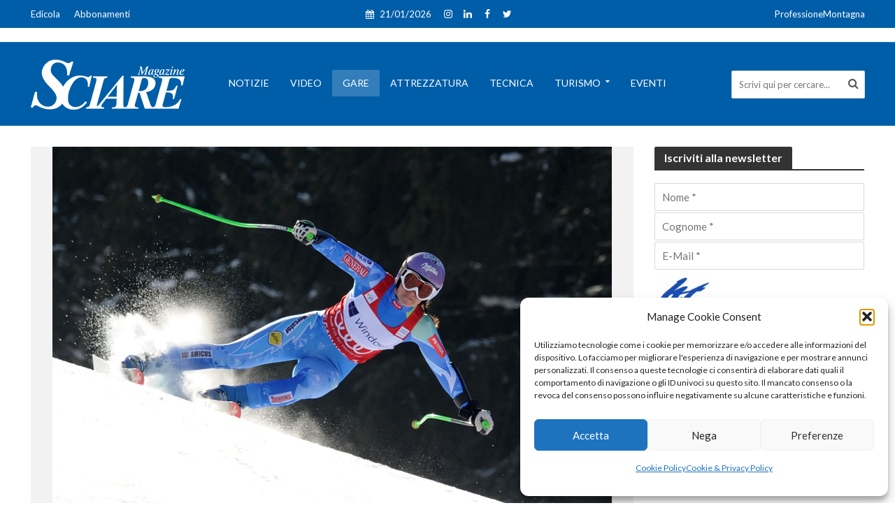

--- FILE ---
content_type: text/html; charset=UTF-8
request_url: https://www.sciaremag.it/garesci/dh-l-garmisch-maze-ingorda/
body_size: 21818
content:
<!DOCTYPE html>
<html lang="it-IT">
<head>
<meta charset="UTF-8">
<meta name="viewport" content="width=device-width,initial-scale=1.0">
<link rel="pingback" href="https://www.sciaremag.it/xmlrpc.php">
<meta name='robots' content='index, follow, max-image-preview:large, max-snippet:-1, max-video-preview:-1' />
<!-- This site is optimized with the Yoast SEO plugin v26.6 - https://yoast.com/wordpress/plugins/seo/ -->
<title>DH L Garmisch: Maze ingorda! - SciareMag</title>
<link rel="canonical" href="https://www.sciaremag.it/garesci/dh-l-garmisch-maze-ingorda/" />
<meta property="og:locale" content="it_IT" />
<meta property="og:type" content="article" />
<meta property="og:title" content="DH L Garmisch: Maze ingorda! - SciareMag" />
<meta property="og:url" content="https://www.sciaremag.it/garesci/dh-l-garmisch-maze-ingorda/" />
<meta property="og:site_name" content="SciareMag" />
<meta property="article:publisher" content="https://www.facebook.com/Sciaremagazine/" />
<meta property="article:published_time" content="2013-03-01T23:00:00+00:00" />
<meta property="og:image" content="https://www.sciaremag.it/wp-content/uploads/2019/06/maze_garmisch_dh.jpg" />
<meta property="og:image:width" content="800" />
<meta property="og:image:height" content="545" />
<meta property="og:image:type" content="image/jpeg" />
<meta name="author" content="Marco Di Marco" />
<meta name="twitter:card" content="summary_large_image" />
<meta name="twitter:creator" content="@Sciaremag" />
<meta name="twitter:site" content="@Sciaremag" />
<script type="application/ld+json" class="yoast-schema-graph">{"@context":"https://schema.org","@graph":[{"@type":"Article","@id":"https://www.sciaremag.it/garesci/dh-l-garmisch-maze-ingorda/#article","isPartOf":{"@id":"https://www.sciaremag.it/garesci/dh-l-garmisch-maze-ingorda/"},"author":{"name":"Marco Di Marco","@id":"https://www.sciaremag.it/#/schema/person/52b0a3f886fd301cfde30f97fbbfa1c7"},"headline":"DH L Garmisch: Maze ingorda!","datePublished":"2013-03-01T23:00:00+00:00","mainEntityOfPage":{"@id":"https://www.sciaremag.it/garesci/dh-l-garmisch-maze-ingorda/"},"wordCount":5,"commentCount":0,"publisher":{"@id":"https://www.sciaremag.it/#organization"},"image":{"@id":"https://www.sciaremag.it/garesci/dh-l-garmisch-maze-ingorda/#primaryimage"},"thumbnailUrl":"https://www.sciaremag.it/wp-content/uploads/2019/06/maze_garmisch_dh.jpg","keywords":["CoppaDelMondoSci"],"articleSection":["Gare"],"inLanguage":"it-IT","potentialAction":[{"@type":"CommentAction","name":"Comment","target":["https://www.sciaremag.it/garesci/dh-l-garmisch-maze-ingorda/#respond"]}]},{"@type":"WebPage","@id":"https://www.sciaremag.it/garesci/dh-l-garmisch-maze-ingorda/","url":"https://www.sciaremag.it/garesci/dh-l-garmisch-maze-ingorda/","name":"DH L Garmisch: Maze ingorda! - SciareMag","isPartOf":{"@id":"https://www.sciaremag.it/#website"},"primaryImageOfPage":{"@id":"https://www.sciaremag.it/garesci/dh-l-garmisch-maze-ingorda/#primaryimage"},"image":{"@id":"https://www.sciaremag.it/garesci/dh-l-garmisch-maze-ingorda/#primaryimage"},"thumbnailUrl":"https://www.sciaremag.it/wp-content/uploads/2019/06/maze_garmisch_dh.jpg","datePublished":"2013-03-01T23:00:00+00:00","breadcrumb":{"@id":"https://www.sciaremag.it/garesci/dh-l-garmisch-maze-ingorda/#breadcrumb"},"inLanguage":"it-IT","potentialAction":[{"@type":"ReadAction","target":["https://www.sciaremag.it/garesci/dh-l-garmisch-maze-ingorda/"]}]},{"@type":"ImageObject","inLanguage":"it-IT","@id":"https://www.sciaremag.it/garesci/dh-l-garmisch-maze-ingorda/#primaryimage","url":"https://www.sciaremag.it/wp-content/uploads/2019/06/maze_garmisch_dh.jpg","contentUrl":"https://www.sciaremag.it/wp-content/uploads/2019/06/maze_garmisch_dh.jpg","width":800,"height":545},{"@type":"BreadcrumbList","@id":"https://www.sciaremag.it/garesci/dh-l-garmisch-maze-ingorda/#breadcrumb","itemListElement":[{"@type":"ListItem","position":1,"name":"Home","item":"https://www.sciaremag.it/"},{"@type":"ListItem","position":2,"name":"DH L Garmisch: Maze ingorda!"}]},{"@type":"WebSite","@id":"https://www.sciaremag.it/#website","url":"https://www.sciaremag.it/","name":"SciareMag","description":"Sciare è la nostra passione","publisher":{"@id":"https://www.sciaremag.it/#organization"},"potentialAction":[{"@type":"SearchAction","target":{"@type":"EntryPoint","urlTemplate":"https://www.sciaremag.it/?s={search_term_string}"},"query-input":{"@type":"PropertyValueSpecification","valueRequired":true,"valueName":"search_term_string"}}],"inLanguage":"it-IT"},{"@type":"Organization","@id":"https://www.sciaremag.it/#organization","name":"Ottis S.u.r.l.","url":"https://www.sciaremag.it/","logo":{"@type":"ImageObject","inLanguage":"it-IT","@id":"https://www.sciaremag.it/#/schema/logo/image/","url":"https://www.sciaremag.it/wp-content/uploads/2019/05/Sciare-Logo-base-1.png","contentUrl":"https://www.sciaremag.it/wp-content/uploads/2019/05/Sciare-Logo-base-1.png","width":147,"height":50,"caption":"Ottis S.u.r.l."},"image":{"@id":"https://www.sciaremag.it/#/schema/logo/image/"},"sameAs":["https://www.facebook.com/Sciaremagazine/","https://x.com/Sciaremag","https://www.instagram.com/sciaremag/?hl=it"]},{"@type":"Person","@id":"https://www.sciaremag.it/#/schema/person/52b0a3f886fd301cfde30f97fbbfa1c7","name":"Marco Di Marco","image":{"@type":"ImageObject","inLanguage":"it-IT","@id":"https://www.sciaremag.it/#/schema/person/image/","url":"https://www.sciaremag.it/wp-content/uploads/2019/07/Marco-Di-Marco-100x100.jpg","contentUrl":"https://www.sciaremag.it/wp-content/uploads/2019/07/Marco-Di-Marco-100x100.jpg","caption":"Marco Di Marco"},"description":"Nasce a Milano tre anni addietro il primo numero di Sciare (1 dicembre 1966). A sette anni il padre Massimo (fondatore di Sciare) lo porta a vedere i Campionati Italiani di sci alpino. C’era tutta la Valanga Azzurra. Torna a casa e decide che non c’è niente di più bello dello sci. A 14 anni fa il fattorino per la redazione, a 16 si occupa di una rubrica dedicata agli adesivi, a 19 entra in redazione, a 21 fa lo slalom tra l’attrezzatura e la Coppa del Mondo. Nel 1987 inventa la Guida Tecnica all’Acquisto, nel 1988 la rivista OnBoard di snowboard. Nel 1997 crea il sito www.sciaremag.it, nel 1998 assieme a Giulio Rossi dà vita alla Fis Carving Cup. Dopo 8 Mondiali e 5 Olimpiadi, nel 2001 diventa Direttore della Rivista, ruolo che riveste anche oggi. Il Collegio dei maestri di sci del Veneto lo ha nominato Maestro di Sci ad Honorem (ottobre ’23).","url":"https://www.sciaremag.it/author/marco-di-marco/"}]}</script>
<!-- / Yoast SEO plugin. -->
<link rel='dns-prefetch' href='//fonts.googleapis.com' />
<link rel="alternate" type="application/rss+xml" title="SciareMag  &raquo; Feed" href="https://www.sciaremag.it/feed/" />
<style id='wp-img-auto-sizes-contain-inline-css' type='text/css'>
img:is([sizes=auto i],[sizes^="auto," i]){contain-intrinsic-size:3000px 1500px}
/*# sourceURL=wp-img-auto-sizes-contain-inline-css */
</style>
<style id='wp-block-library-inline-css' type='text/css'>
:root{--wp-block-synced-color:#7a00df;--wp-block-synced-color--rgb:122,0,223;--wp-bound-block-color:var(--wp-block-synced-color);--wp-editor-canvas-background:#ddd;--wp-admin-theme-color:#007cba;--wp-admin-theme-color--rgb:0,124,186;--wp-admin-theme-color-darker-10:#006ba1;--wp-admin-theme-color-darker-10--rgb:0,107,160.5;--wp-admin-theme-color-darker-20:#005a87;--wp-admin-theme-color-darker-20--rgb:0,90,135;--wp-admin-border-width-focus:2px}@media (min-resolution:192dpi){:root{--wp-admin-border-width-focus:1.5px}}.wp-element-button{cursor:pointer}:root .has-very-light-gray-background-color{background-color:#eee}:root .has-very-dark-gray-background-color{background-color:#313131}:root .has-very-light-gray-color{color:#eee}:root .has-very-dark-gray-color{color:#313131}:root .has-vivid-green-cyan-to-vivid-cyan-blue-gradient-background{background:linear-gradient(135deg,#00d084,#0693e3)}:root .has-purple-crush-gradient-background{background:linear-gradient(135deg,#34e2e4,#4721fb 50%,#ab1dfe)}:root .has-hazy-dawn-gradient-background{background:linear-gradient(135deg,#faaca8,#dad0ec)}:root .has-subdued-olive-gradient-background{background:linear-gradient(135deg,#fafae1,#67a671)}:root .has-atomic-cream-gradient-background{background:linear-gradient(135deg,#fdd79a,#004a59)}:root .has-nightshade-gradient-background{background:linear-gradient(135deg,#330968,#31cdcf)}:root .has-midnight-gradient-background{background:linear-gradient(135deg,#020381,#2874fc)}:root{--wp--preset--font-size--normal:16px;--wp--preset--font-size--huge:42px}.has-regular-font-size{font-size:1em}.has-larger-font-size{font-size:2.625em}.has-normal-font-size{font-size:var(--wp--preset--font-size--normal)}.has-huge-font-size{font-size:var(--wp--preset--font-size--huge)}.has-text-align-center{text-align:center}.has-text-align-left{text-align:left}.has-text-align-right{text-align:right}.has-fit-text{white-space:nowrap!important}#end-resizable-editor-section{display:none}.aligncenter{clear:both}.items-justified-left{justify-content:flex-start}.items-justified-center{justify-content:center}.items-justified-right{justify-content:flex-end}.items-justified-space-between{justify-content:space-between}.screen-reader-text{border:0;clip-path:inset(50%);height:1px;margin:-1px;overflow:hidden;padding:0;position:absolute;width:1px;word-wrap:normal!important}.screen-reader-text:focus{background-color:#ddd;clip-path:none;color:#444;display:block;font-size:1em;height:auto;left:5px;line-height:normal;padding:15px 23px 14px;text-decoration:none;top:5px;width:auto;z-index:100000}html :where(.has-border-color){border-style:solid}html :where([style*=border-top-color]){border-top-style:solid}html :where([style*=border-right-color]){border-right-style:solid}html :where([style*=border-bottom-color]){border-bottom-style:solid}html :where([style*=border-left-color]){border-left-style:solid}html :where([style*=border-width]){border-style:solid}html :where([style*=border-top-width]){border-top-style:solid}html :where([style*=border-right-width]){border-right-style:solid}html :where([style*=border-bottom-width]){border-bottom-style:solid}html :where([style*=border-left-width]){border-left-style:solid}html :where(img[class*=wp-image-]){height:auto;max-width:100%}:where(figure){margin:0 0 1em}html :where(.is-position-sticky){--wp-admin--admin-bar--position-offset:var(--wp-admin--admin-bar--height,0px)}@media screen and (max-width:600px){html :where(.is-position-sticky){--wp-admin--admin-bar--position-offset:0px}}
/*# sourceURL=wp-block-library-inline-css */
</style><!-- <link rel='stylesheet' id='wc-blocks-style-css' href='https://www.sciaremag.it/wp-content/plugins/woocommerce/assets/client/blocks/wc-blocks.css?ver=wc-10.4.3' type='text/css' media='all' /> -->
<link rel="stylesheet" type="text/css" href="//www.sciaremag.it/wp-content/cache/wpfc-minified/lw6ymzsz/vaa4.css" media="all"/>
<style id='global-styles-inline-css' type='text/css'>
:root{--wp--preset--aspect-ratio--square: 1;--wp--preset--aspect-ratio--4-3: 4/3;--wp--preset--aspect-ratio--3-4: 3/4;--wp--preset--aspect-ratio--3-2: 3/2;--wp--preset--aspect-ratio--2-3: 2/3;--wp--preset--aspect-ratio--16-9: 16/9;--wp--preset--aspect-ratio--9-16: 9/16;--wp--preset--color--black: #000000;--wp--preset--color--cyan-bluish-gray: #abb8c3;--wp--preset--color--white: #ffffff;--wp--preset--color--pale-pink: #f78da7;--wp--preset--color--vivid-red: #cf2e2e;--wp--preset--color--luminous-vivid-orange: #ff6900;--wp--preset--color--luminous-vivid-amber: #fcb900;--wp--preset--color--light-green-cyan: #7bdcb5;--wp--preset--color--vivid-green-cyan: #00d084;--wp--preset--color--pale-cyan-blue: #8ed1fc;--wp--preset--color--vivid-cyan-blue: #0693e3;--wp--preset--color--vivid-purple: #9b51e0;--wp--preset--color--herald-acc: #005ea8;--wp--preset--color--herald-meta: #999999;--wp--preset--color--herald-txt: #444444;--wp--preset--color--herald-bg: #ffffff;--wp--preset--gradient--vivid-cyan-blue-to-vivid-purple: linear-gradient(135deg,rgb(6,147,227) 0%,rgb(155,81,224) 100%);--wp--preset--gradient--light-green-cyan-to-vivid-green-cyan: linear-gradient(135deg,rgb(122,220,180) 0%,rgb(0,208,130) 100%);--wp--preset--gradient--luminous-vivid-amber-to-luminous-vivid-orange: linear-gradient(135deg,rgb(252,185,0) 0%,rgb(255,105,0) 100%);--wp--preset--gradient--luminous-vivid-orange-to-vivid-red: linear-gradient(135deg,rgb(255,105,0) 0%,rgb(207,46,46) 100%);--wp--preset--gradient--very-light-gray-to-cyan-bluish-gray: linear-gradient(135deg,rgb(238,238,238) 0%,rgb(169,184,195) 100%);--wp--preset--gradient--cool-to-warm-spectrum: linear-gradient(135deg,rgb(74,234,220) 0%,rgb(151,120,209) 20%,rgb(207,42,186) 40%,rgb(238,44,130) 60%,rgb(251,105,98) 80%,rgb(254,248,76) 100%);--wp--preset--gradient--blush-light-purple: linear-gradient(135deg,rgb(255,206,236) 0%,rgb(152,150,240) 100%);--wp--preset--gradient--blush-bordeaux: linear-gradient(135deg,rgb(254,205,165) 0%,rgb(254,45,45) 50%,rgb(107,0,62) 100%);--wp--preset--gradient--luminous-dusk: linear-gradient(135deg,rgb(255,203,112) 0%,rgb(199,81,192) 50%,rgb(65,88,208) 100%);--wp--preset--gradient--pale-ocean: linear-gradient(135deg,rgb(255,245,203) 0%,rgb(182,227,212) 50%,rgb(51,167,181) 100%);--wp--preset--gradient--electric-grass: linear-gradient(135deg,rgb(202,248,128) 0%,rgb(113,206,126) 100%);--wp--preset--gradient--midnight: linear-gradient(135deg,rgb(2,3,129) 0%,rgb(40,116,252) 100%);--wp--preset--font-size--small: 12.8px;--wp--preset--font-size--medium: 20px;--wp--preset--font-size--large: 22.4px;--wp--preset--font-size--x-large: 42px;--wp--preset--font-size--normal: 16px;--wp--preset--font-size--huge: 28.8px;--wp--preset--spacing--20: 0.44rem;--wp--preset--spacing--30: 0.67rem;--wp--preset--spacing--40: 1rem;--wp--preset--spacing--50: 1.5rem;--wp--preset--spacing--60: 2.25rem;--wp--preset--spacing--70: 3.38rem;--wp--preset--spacing--80: 5.06rem;--wp--preset--shadow--natural: 6px 6px 9px rgba(0, 0, 0, 0.2);--wp--preset--shadow--deep: 12px 12px 50px rgba(0, 0, 0, 0.4);--wp--preset--shadow--sharp: 6px 6px 0px rgba(0, 0, 0, 0.2);--wp--preset--shadow--outlined: 6px 6px 0px -3px rgb(255, 255, 255), 6px 6px rgb(0, 0, 0);--wp--preset--shadow--crisp: 6px 6px 0px rgb(0, 0, 0);}:where(.is-layout-flex){gap: 0.5em;}:where(.is-layout-grid){gap: 0.5em;}body .is-layout-flex{display: flex;}.is-layout-flex{flex-wrap: wrap;align-items: center;}.is-layout-flex > :is(*, div){margin: 0;}body .is-layout-grid{display: grid;}.is-layout-grid > :is(*, div){margin: 0;}:where(.wp-block-columns.is-layout-flex){gap: 2em;}:where(.wp-block-columns.is-layout-grid){gap: 2em;}:where(.wp-block-post-template.is-layout-flex){gap: 1.25em;}:where(.wp-block-post-template.is-layout-grid){gap: 1.25em;}.has-black-color{color: var(--wp--preset--color--black) !important;}.has-cyan-bluish-gray-color{color: var(--wp--preset--color--cyan-bluish-gray) !important;}.has-white-color{color: var(--wp--preset--color--white) !important;}.has-pale-pink-color{color: var(--wp--preset--color--pale-pink) !important;}.has-vivid-red-color{color: var(--wp--preset--color--vivid-red) !important;}.has-luminous-vivid-orange-color{color: var(--wp--preset--color--luminous-vivid-orange) !important;}.has-luminous-vivid-amber-color{color: var(--wp--preset--color--luminous-vivid-amber) !important;}.has-light-green-cyan-color{color: var(--wp--preset--color--light-green-cyan) !important;}.has-vivid-green-cyan-color{color: var(--wp--preset--color--vivid-green-cyan) !important;}.has-pale-cyan-blue-color{color: var(--wp--preset--color--pale-cyan-blue) !important;}.has-vivid-cyan-blue-color{color: var(--wp--preset--color--vivid-cyan-blue) !important;}.has-vivid-purple-color{color: var(--wp--preset--color--vivid-purple) !important;}.has-black-background-color{background-color: var(--wp--preset--color--black) !important;}.has-cyan-bluish-gray-background-color{background-color: var(--wp--preset--color--cyan-bluish-gray) !important;}.has-white-background-color{background-color: var(--wp--preset--color--white) !important;}.has-pale-pink-background-color{background-color: var(--wp--preset--color--pale-pink) !important;}.has-vivid-red-background-color{background-color: var(--wp--preset--color--vivid-red) !important;}.has-luminous-vivid-orange-background-color{background-color: var(--wp--preset--color--luminous-vivid-orange) !important;}.has-luminous-vivid-amber-background-color{background-color: var(--wp--preset--color--luminous-vivid-amber) !important;}.has-light-green-cyan-background-color{background-color: var(--wp--preset--color--light-green-cyan) !important;}.has-vivid-green-cyan-background-color{background-color: var(--wp--preset--color--vivid-green-cyan) !important;}.has-pale-cyan-blue-background-color{background-color: var(--wp--preset--color--pale-cyan-blue) !important;}.has-vivid-cyan-blue-background-color{background-color: var(--wp--preset--color--vivid-cyan-blue) !important;}.has-vivid-purple-background-color{background-color: var(--wp--preset--color--vivid-purple) !important;}.has-black-border-color{border-color: var(--wp--preset--color--black) !important;}.has-cyan-bluish-gray-border-color{border-color: var(--wp--preset--color--cyan-bluish-gray) !important;}.has-white-border-color{border-color: var(--wp--preset--color--white) !important;}.has-pale-pink-border-color{border-color: var(--wp--preset--color--pale-pink) !important;}.has-vivid-red-border-color{border-color: var(--wp--preset--color--vivid-red) !important;}.has-luminous-vivid-orange-border-color{border-color: var(--wp--preset--color--luminous-vivid-orange) !important;}.has-luminous-vivid-amber-border-color{border-color: var(--wp--preset--color--luminous-vivid-amber) !important;}.has-light-green-cyan-border-color{border-color: var(--wp--preset--color--light-green-cyan) !important;}.has-vivid-green-cyan-border-color{border-color: var(--wp--preset--color--vivid-green-cyan) !important;}.has-pale-cyan-blue-border-color{border-color: var(--wp--preset--color--pale-cyan-blue) !important;}.has-vivid-cyan-blue-border-color{border-color: var(--wp--preset--color--vivid-cyan-blue) !important;}.has-vivid-purple-border-color{border-color: var(--wp--preset--color--vivid-purple) !important;}.has-vivid-cyan-blue-to-vivid-purple-gradient-background{background: var(--wp--preset--gradient--vivid-cyan-blue-to-vivid-purple) !important;}.has-light-green-cyan-to-vivid-green-cyan-gradient-background{background: var(--wp--preset--gradient--light-green-cyan-to-vivid-green-cyan) !important;}.has-luminous-vivid-amber-to-luminous-vivid-orange-gradient-background{background: var(--wp--preset--gradient--luminous-vivid-amber-to-luminous-vivid-orange) !important;}.has-luminous-vivid-orange-to-vivid-red-gradient-background{background: var(--wp--preset--gradient--luminous-vivid-orange-to-vivid-red) !important;}.has-very-light-gray-to-cyan-bluish-gray-gradient-background{background: var(--wp--preset--gradient--very-light-gray-to-cyan-bluish-gray) !important;}.has-cool-to-warm-spectrum-gradient-background{background: var(--wp--preset--gradient--cool-to-warm-spectrum) !important;}.has-blush-light-purple-gradient-background{background: var(--wp--preset--gradient--blush-light-purple) !important;}.has-blush-bordeaux-gradient-background{background: var(--wp--preset--gradient--blush-bordeaux) !important;}.has-luminous-dusk-gradient-background{background: var(--wp--preset--gradient--luminous-dusk) !important;}.has-pale-ocean-gradient-background{background: var(--wp--preset--gradient--pale-ocean) !important;}.has-electric-grass-gradient-background{background: var(--wp--preset--gradient--electric-grass) !important;}.has-midnight-gradient-background{background: var(--wp--preset--gradient--midnight) !important;}.has-small-font-size{font-size: var(--wp--preset--font-size--small) !important;}.has-medium-font-size{font-size: var(--wp--preset--font-size--medium) !important;}.has-large-font-size{font-size: var(--wp--preset--font-size--large) !important;}.has-x-large-font-size{font-size: var(--wp--preset--font-size--x-large) !important;}
/*# sourceURL=global-styles-inline-css */
</style>
<style id='classic-theme-styles-inline-css' type='text/css'>
/*! This file is auto-generated */
.wp-block-button__link{color:#fff;background-color:#32373c;border-radius:9999px;box-shadow:none;text-decoration:none;padding:calc(.667em + 2px) calc(1.333em + 2px);font-size:1.125em}.wp-block-file__button{background:#32373c;color:#fff;text-decoration:none}
/*# sourceURL=/wp-includes/css/classic-themes.min.css */
</style>
<!-- <link rel='stylesheet' id='mks_shortcodes_simple_line_icons-css' href='https://www.sciaremag.it/wp-content/plugins/meks-flexible-shortcodes/css/simple-line/simple-line-icons.css?ver=1.3.8' type='text/css' media='screen' /> -->
<!-- <link rel='stylesheet' id='mks_shortcodes_css-css' href='https://www.sciaremag.it/wp-content/plugins/meks-flexible-shortcodes/css/style.css?ver=1.3.8' type='text/css' media='screen' /> -->
<link rel="stylesheet" type="text/css" href="//www.sciaremag.it/wp-content/cache/wpfc-minified/ko390ls4/vaa4.css" media="screen"/>
<!-- <link rel='stylesheet' id='woocommerce-layout-css' href='https://www.sciaremag.it/wp-content/plugins/woocommerce/assets/css/woocommerce-layout.css?ver=10.4.3' type='text/css' media='all' /> -->
<link rel="stylesheet" type="text/css" href="//www.sciaremag.it/wp-content/cache/wpfc-minified/jls52zlr/vaa4.css" media="all"/>
<!-- <link rel='stylesheet' id='woocommerce-smallscreen-css' href='https://www.sciaremag.it/wp-content/plugins/woocommerce/assets/css/woocommerce-smallscreen.css?ver=10.4.3' type='text/css' media='only screen and (max-width: 768px)' /> -->
<link rel="stylesheet" type="text/css" href="//www.sciaremag.it/wp-content/cache/wpfc-minified/dsx66h8q/vaa4.css" media="only screen and (max-width: 768px)"/>
<!-- <link rel='stylesheet' id='woocommerce-general-css' href='https://www.sciaremag.it/wp-content/plugins/woocommerce/assets/css/woocommerce.css?ver=10.4.3' type='text/css' media='all' /> -->
<link rel="stylesheet" type="text/css" href="//www.sciaremag.it/wp-content/cache/wpfc-minified/8kbw4ago/vaa4.css" media="all"/>
<style id='woocommerce-inline-inline-css' type='text/css'>
.woocommerce form .form-row .required { visibility: visible; }
/*# sourceURL=woocommerce-inline-inline-css */
</style>
<!-- <link rel='stylesheet' id='ppress-frontend-css' href='https://www.sciaremag.it/wp-content/plugins/wp-user-avatar/assets/css/frontend.min.css?ver=4.16.8' type='text/css' media='all' /> -->
<!-- <link rel='stylesheet' id='ppress-flatpickr-css' href='https://www.sciaremag.it/wp-content/plugins/wp-user-avatar/assets/flatpickr/flatpickr.min.css?ver=4.16.8' type='text/css' media='all' /> -->
<!-- <link rel='stylesheet' id='ppress-select2-css' href='https://www.sciaremag.it/wp-content/plugins/wp-user-avatar/assets/select2/select2.min.css?ver=bcf085dc51b29910e205034989541b3c' type='text/css' media='all' /> -->
<!-- <link rel='stylesheet' id='cmplz-general-css' href='https://www.sciaremag.it/wp-content/plugins/complianz-gdpr/assets/css/cookieblocker.min.css?ver=1766999930' type='text/css' media='all' /> -->
<link rel="stylesheet" type="text/css" href="//www.sciaremag.it/wp-content/cache/wpfc-minified/8w3pf3t5/vaa4.css" media="all"/>
<link rel='stylesheet' id='herald-fonts-css' href='https://fonts.googleapis.com/css?family=Lato%3A400%2C700&#038;subset=latin&#038;ver=2.6.2' type='text/css' media='all' />
<!-- <link rel='stylesheet' id='herald-font-awesome-css' href='https://www.sciaremag.it/wp-content/themes/herald/assets/css/font-awesome.css?ver=2.6.2' type='text/css' media='all' /> -->
<!-- <link rel='stylesheet' id='herald-bootstrap-css' href='https://www.sciaremag.it/wp-content/themes/herald/assets/css/bootstrap.css?ver=2.6.2' type='text/css' media='all' /> -->
<!-- <link rel='stylesheet' id='herald-magnific-popup-css' href='https://www.sciaremag.it/wp-content/themes/herald/assets/css/magnific-popup.css?ver=2.6.2' type='text/css' media='all' /> -->
<!-- <link rel='stylesheet' id='herald-owl-carousel-css' href='https://www.sciaremag.it/wp-content/themes/herald/assets/css/owl.carousel.css?ver=2.6.2' type='text/css' media='all' /> -->
<!-- <link rel='stylesheet' id='herald-main-css' href='https://www.sciaremag.it/wp-content/themes/herald/assets/css/main.css?ver=2.6.2' type='text/css' media='all' /> -->
<link rel="stylesheet" type="text/css" href="//www.sciaremag.it/wp-content/cache/wpfc-minified/1nfg77zh/vaa4.css" media="all"/>
<style id='herald-main-inline-css' type='text/css'>
h1, .h1, .herald-no-sid .herald-posts .h2{ font-size: 4.0rem; }h2, .h2, .herald-no-sid .herald-posts .h3{ font-size: 2.6rem; }h3, .h3, .herald-no-sid .herald-posts .h4 { font-size: 2.2rem; }h4, .h4, .herald-no-sid .herald-posts .h5 { font-size: 2.0rem; }h5, .h5, .herald-no-sid .herald-posts .h6 { font-size: 1.8rem; }h6, .h6, .herald-no-sid .herald-posts .h7 { font-size: 1.6rem; }.h7 {font-size: 1.4rem;}.herald-entry-content, .herald-sidebar{font-size: 1.6rem;}.entry-content .entry-headline{font-size: 1.9rem;}body{font-size: 1.6rem;}.widget{font-size: 1.5rem;}.herald-menu{font-size: 1.4rem;}.herald-mod-title .herald-mod-h, .herald-sidebar .widget-title{font-size: 1.6rem;}.entry-meta .meta-item, .entry-meta a, .entry-meta span{font-size: 1.4rem;}.entry-meta.meta-small .meta-item, .entry-meta.meta-small a, .entry-meta.meta-small span{font-size: 1.3rem;}.herald-site-header .header-top,.header-top .herald-in-popup,.header-top .herald-menu ul {background: #005ea8;color: #ffffff;}.header-top a {color: #ffffff;}.header-top a:hover,.header-top .herald-menu li:hover > a{color: #aaaaaa;}.header-top .herald-menu-popup:hover > span,.header-top .herald-menu-popup-search span:hover,.header-top .herald-menu-popup-search.herald-search-active{color: #aaaaaa;}#wp-calendar tbody td a{background: #005ea8;color:#FFF;}.header-top .herald-login #loginform label,.header-top .herald-login p,.header-top a.btn-logout {color: #aaaaaa;}.header-top .herald-login #loginform input {color: #005ea8;}.header-top .herald-login .herald-registration-link:after {background: rgba(170,170,170,0.25);}.header-top .herald-login #loginform input[type=submit],.header-top .herald-in-popup .btn-logout {background-color: #aaaaaa;color: #005ea8;}.header-top a.btn-logout:hover{color: #005ea8;}.header-middle{background-color: #005ea8;color: #ffffff;}.header-middle a{color: #ffffff;}.header-middle.herald-header-wraper,.header-middle .col-lg-12{height: 120px;}.header-middle .site-title img{max-height: 120px;}.header-middle .sub-menu{background-color: #ffffff;}.header-middle .sub-menu a,.header-middle .herald-search-submit:hover,.header-middle li.herald-mega-menu .col-lg-3 a:hover,.header-middle li.herald-mega-menu .col-lg-3 a:hover:after{color: #111111;}.header-middle .herald-menu li:hover > a,.header-middle .herald-menu-popup-search:hover > span,.header-middle .herald-cart-icon:hover > a{color: #111111;background-color: #ffffff;}.header-middle .current-menu-parent a,.header-middle .current-menu-ancestor a,.header-middle .current_page_item > a,.header-middle .current-menu-item > a{background-color: rgba(255,255,255,0.2); }.header-middle .sub-menu > li > a,.header-middle .herald-search-submit,.header-middle li.herald-mega-menu .col-lg-3 a{color: rgba(17,17,17,0.7); }.header-middle .sub-menu > li:hover > a{color: #111111; }.header-middle .herald-in-popup{background-color: #ffffff;}.header-middle .herald-menu-popup a{color: #111111;}.header-middle .herald-in-popup{background-color: #ffffff;}.header-middle .herald-search-input{color: #111111;}.header-middle .herald-menu-popup a{color: #111111;}.header-middle .herald-menu-popup > span,.header-middle .herald-search-active > span{color: #ffffff;}.header-middle .herald-menu-popup:hover > span,.header-middle .herald-search-active > span{background-color: #ffffff;color: #111111;}.header-middle .herald-login #loginform label,.header-middle .herald-login #loginform input,.header-middle .herald-login p,.header-middle a.btn-logout,.header-middle .herald-login .herald-registration-link:hover,.header-middle .herald-login .herald-lost-password-link:hover {color: #111111;}.header-middle .herald-login .herald-registration-link:after {background: rgba(17,17,17,0.15);}.header-middle .herald-login a,.header-middle .herald-username a {color: #111111;}.header-middle .herald-login a:hover,.header-middle .herald-login .herald-registration-link,.header-middle .herald-login .herald-lost-password-link {color: #005ea8;}.header-middle .herald-login #loginform input[type=submit],.header-middle .herald-in-popup .btn-logout {background-color: #005ea8;color: #ffffff;}.header-middle a.btn-logout:hover{color: #ffffff;}.header-bottom{background: #005ea8;color: #ffffff;}.header-bottom a,.header-bottom .herald-site-header .herald-search-submit{color: #ffffff;}.header-bottom a:hover{color: #424242;}.header-bottom a:hover,.header-bottom .herald-menu li:hover > a,.header-bottom li.herald-mega-menu .col-lg-3 a:hover:after{color: #424242;}.header-bottom .herald-menu li:hover > a,.header-bottom .herald-menu-popup-search:hover > span,.header-bottom .herald-cart-icon:hover > a {color: #424242;background-color: #ffffff;}.header-bottom .current-menu-parent a,.header-bottom .current-menu-ancestor a,.header-bottom .current_page_item > a,.header-bottom .current-menu-item > a {background-color: rgba(255,255,255,0.2); }.header-bottom .sub-menu{background-color: #ffffff;}.header-bottom .herald-menu li.herald-mega-menu .col-lg-3 a,.header-bottom .sub-menu > li > a,.header-bottom .herald-search-submit{color: rgba(66,66,66,0.7); }.header-bottom .herald-menu li.herald-mega-menu .col-lg-3 a:hover,.header-bottom .sub-menu > li:hover > a{color: #424242; }.header-bottom .sub-menu > li > a,.header-bottom .herald-search-submit{color: rgba(66,66,66,0.7); }.header-bottom .sub-menu > li:hover > a{color: #424242; }.header-bottom .herald-in-popup {background-color: #ffffff;}.header-bottom .herald-menu-popup a {color: #424242;}.header-bottom .herald-in-popup,.header-bottom .herald-search-input {background-color: #ffffff;}.header-bottom .herald-menu-popup a,.header-bottom .herald-search-input{color: #424242;}.header-bottom .herald-menu-popup > span,.header-bottom .herald-search-active > span{color: #ffffff;}.header-bottom .herald-menu-popup:hover > span,.header-bottom .herald-search-active > span{background-color: #ffffff;color: #424242;}.header-bottom .herald-login #loginform label,.header-bottom .herald-login #loginform input,.header-bottom .herald-login p,.header-bottom a.btn-logout,.header-bottom .herald-login .herald-registration-link:hover,.header-bottom .herald-login .herald-lost-password-link:hover,.herald-responsive-header .herald-login #loginform label,.herald-responsive-header .herald-login #loginform input,.herald-responsive-header .herald-login p,.herald-responsive-header a.btn-logout,.herald-responsive-header .herald-login .herald-registration-link:hover,.herald-responsive-header .herald-login .herald-lost-password-link:hover {color: #424242;}.header-bottom .herald-login .herald-registration-link:after,.herald-responsive-header .herald-login .herald-registration-link:after {background: rgba(66,66,66,0.15);}.header-bottom .herald-login a,.herald-responsive-header .herald-login a {color: #424242;}.header-bottom .herald-login a:hover,.header-bottom .herald-login .herald-registration-link,.header-bottom .herald-login .herald-lost-password-link,.herald-responsive-header .herald-login a:hover,.herald-responsive-header .herald-login .herald-registration-link,.herald-responsive-header .herald-login .herald-lost-password-link {color: #005ea8;}.header-bottom .herald-login #loginform input[type=submit],.herald-responsive-header .herald-login #loginform input[type=submit],.header-bottom .herald-in-popup .btn-logout,.herald-responsive-header .herald-in-popup .btn-logout {background-color: #005ea8;color: #ffffff;}.header-bottom a.btn-logout:hover,.herald-responsive-header a.btn-logout:hover {color: #ffffff;}.herald-header-sticky{background: #005ea8;color: #ffffff;}.herald-header-sticky a{color: #ffffff;}.herald-header-sticky .herald-menu li:hover > a{color: #444444;background-color: #ffffff;}.herald-header-sticky .sub-menu{background-color: #ffffff;}.herald-header-sticky .sub-menu a{color: #444444;}.herald-header-sticky .sub-menu > li:hover > a{color: #005ea8;}.herald-header-sticky .herald-in-popup,.herald-header-sticky .herald-search-input {background-color: #ffffff;}.herald-header-sticky .herald-menu-popup a{color: #444444;}.herald-header-sticky .herald-menu-popup > span,.herald-header-sticky .herald-search-active > span{color: #ffffff;}.herald-header-sticky .herald-menu-popup:hover > span,.herald-header-sticky .herald-search-active > span{background-color: #ffffff;color: #444444;}.herald-header-sticky .herald-search-input,.herald-header-sticky .herald-search-submit{color: #444444;}.herald-header-sticky .herald-menu li:hover > a,.herald-header-sticky .herald-menu-popup-search:hover > span,.herald-header-sticky .herald-cart-icon:hover a {color: #444444;background-color: #ffffff;}.herald-header-sticky .herald-login #loginform label,.herald-header-sticky .herald-login #loginform input,.herald-header-sticky .herald-login p,.herald-header-sticky a.btn-logout,.herald-header-sticky .herald-login .herald-registration-link:hover,.herald-header-sticky .herald-login .herald-lost-password-link:hover {color: #444444;}.herald-header-sticky .herald-login .herald-registration-link:after {background: rgba(68,68,68,0.15);}.herald-header-sticky .herald-login a {color: #444444;}.herald-header-sticky .herald-login a:hover,.herald-header-sticky .herald-login .herald-registration-link,.herald-header-sticky .herald-login .herald-lost-password-link {color: #005ea8;}.herald-header-sticky .herald-login #loginform input[type=submit],.herald-header-sticky .herald-in-popup .btn-logout {background-color: #005ea8;color: #ffffff;}.herald-header-sticky a.btn-logout:hover{color: #ffffff;}.header-trending{background: #eeeeee;color: #666666;}.header-trending a{color: #666666;}.header-trending a:hover{color: #111111;}.header-middle{ border-top: 1px solid rgba(255,255,255,0.15);}body { background-color: #ffffff;color: #444444;font-family: 'Lato';font-weight: 400;}.herald-site-content{background-color:#ffffff;}h1, h2, h3, h4, h5, h6,.h1, .h2, .h3, .h4, .h5, .h6, .h7,.wp-block-cover .wp-block-cover-image-text, .wp-block-cover .wp-block-cover-text, .wp-block-cover h2, .wp-block-cover-image .wp-block-cover-image-text, .wp-block-cover-image .wp-block-cover-text, .wp-block-cover-image h2{font-family: 'Lato';font-weight: 700;}.header-middle .herald-menu,.header-bottom .herald-menu,.herald-header-sticky .herald-menu,.herald-mobile-nav{font-family: 'Lato';font-weight: ;}.herald-menu li.herald-mega-menu .herald-ovrld .meta-category a{font-family: 'Lato';font-weight: 400;}.herald-entry-content blockquote p{color: #005ea8;}pre {background: rgba(68,68,68,0.06);border: 1px solid rgba(68,68,68,0.2);}thead {background: rgba(68,68,68,0.06);}a,.entry-title a:hover,.herald-menu .sub-menu li .meta-category a{color: #005ea8;}.entry-meta-wrapper .entry-meta span:before,.entry-meta-wrapper .entry-meta a:before,.entry-meta-wrapper .entry-meta .meta-item:before,.entry-meta-wrapper .entry-meta div,li.herald-mega-menu .sub-menu .entry-title a,.entry-meta-wrapper .herald-author-twitter{color: #444444;}.herald-mod-title h1,.herald-mod-title h2,.herald-mod-title h4{color: #ffffff;}.herald-mod-head:after,.herald-mod-title .herald-color,.widget-title:after,.widget-title span{color: #ffffff;background-color: #333333;}.herald-mod-title .herald-color a{color: #ffffff;}.herald-ovrld .meta-category a,.herald-fa-wrapper .meta-category a{background-color: #005ea8;}.meta-tags a,.widget_tag_cloud a,.herald-share-meta:after,.wp-block-tag-cloud a{background: rgba(51,51,51,0.1);}h1, h2, h3, h4, h5, h6,.entry-title a {color: #333333;}.herald-pagination .page-numbers,.herald-mod-subnav a,.herald-mod-actions a,.herald-slider-controls div,.meta-tags a,.widget.widget_tag_cloud a,.herald-sidebar .mks_autor_link_wrap a,.herald-sidebar .meks-instagram-follow-link a,.mks_themeforest_widget .mks_read_more a,.herald-read-more,.wp-block-tag-cloud a{color: #444444;}.widget.widget_tag_cloud a:hover,.entry-content .meta-tags a:hover,.wp-block-tag-cloud a:hover{background-color: #005ea8;color: #FFF;}.herald-pagination .prev.page-numbers,.herald-pagination .next.page-numbers,.herald-pagination .prev.page-numbers:hover,.herald-pagination .next.page-numbers:hover,.herald-pagination .page-numbers.current,.herald-pagination .page-numbers.current:hover,.herald-next a,.herald-pagination .herald-next a:hover,.herald-prev a,.herald-pagination .herald-prev a:hover,.herald-load-more a,.herald-load-more a:hover,.entry-content .herald-search-submit,.herald-mod-desc .herald-search-submit,.wpcf7-submit,body div.wpforms-container-full .wpforms-form input[type=submit], body div.wpforms-container-full .wpforms-form button[type=submit], body div.wpforms-container-full .wpforms-form .wpforms-page-button {background-color:#005ea8;color: #FFF;}.herald-pagination .page-numbers:hover{background-color: rgba(68,68,68,0.1);}.widget a,.recentcomments a,.widget a:hover,.herald-sticky-next a:hover,.herald-sticky-prev a:hover,.herald-mod-subnav a:hover,.herald-mod-actions a:hover,.herald-slider-controls div:hover,.meta-tags a:hover,.widget_tag_cloud a:hover,.mks_autor_link_wrap a:hover,.meks-instagram-follow-link a:hover,.mks_themeforest_widget .mks_read_more a:hover,.herald-read-more:hover,.widget .entry-title a:hover,li.herald-mega-menu .sub-menu .entry-title a:hover,.entry-meta-wrapper .meta-item:hover a,.entry-meta-wrapper .meta-item:hover a:before,.entry-meta-wrapper .herald-share:hover > span,.entry-meta-wrapper .herald-author-name:hover,.entry-meta-wrapper .herald-author-twitter:hover,.entry-meta-wrapper .herald-author-twitter:hover:before{color:#005ea8;}.widget ul li a,.widget .entry-title a,.herald-author-name,.entry-meta-wrapper .meta-item,.entry-meta-wrapper .meta-item span,.entry-meta-wrapper .meta-item a,.herald-mod-actions a{color: #444444;}.widget li:before{background: rgba(68,68,68,0.3);}.widget_categories .count{background: #005ea8;color: #FFF;}input[type="submit"],button[type="submit"],body div.wpforms-container-full .wpforms-form input[type=submit]:hover, body div.wpforms-container-full .wpforms-form button[type=submit]:hover, body div.wpforms-container-full .wpforms-form .wpforms-page-button:hover,.spinner > div{background-color: #005ea8;}.herald-mod-actions a:hover,.comment-body .edit-link a,.herald-breadcrumbs a:hover{color:#005ea8;}.herald-header-wraper .herald-soc-nav a:hover,.meta-tags span,li.herald-mega-menu .herald-ovrld .entry-title a,li.herald-mega-menu .herald-ovrld .entry-title a:hover,.herald-ovrld .entry-meta .herald-reviews i:before{color: #FFF;}.entry-meta .meta-item, .entry-meta span, .entry-meta a,.meta-category span,.post-date,.recentcomments,.rss-date,.comment-metadata a,.entry-meta a:hover,.herald-menu li.herald-mega-menu .col-lg-3 a:after,.herald-breadcrumbs,.herald-breadcrumbs a,.entry-meta .herald-reviews i:before{color: #999999;}.herald-lay-a .herald-lay-over{background: #ffffff;}.herald-pagination a:hover,input[type="submit"]:hover,button[type="submit"]:hover,.entry-content .herald-search-submit:hover,.wpcf7-submit:hover,.herald-fa-wrapper .meta-category a:hover,.herald-ovrld .meta-category a:hover,.herald-mod-desc .herald-search-submit:hover,.herald-single-sticky .herald-share .meks_ess a:hover,body div.wpforms-container-full .wpforms-form input[type=submit]:hover, body div.wpforms-container-full .wpforms-form button[type=submit]:hover, body div.wpforms-container-full .wpforms-form .wpforms-page-button:hover{cursor: pointer;text-decoration: none;background-image: -moz-linear-gradient(left,rgba(0,0,0,0.1) 0%,rgba(0,0,0,0.1) 100%);background-image: -webkit-gradient(linear,left top,right top,color-stop(0%,rgba(0,0,0,0.1)),color-stop(100%,rgba(0,0,0,0.1)));background-image: -webkit-linear-gradient(left,rgba(0,0,0,0.1) 0%,rgba(0,0,0,0.1) 100%);background-image: -o-linear-gradient(left,rgba(0,0,0,0.1) 0%,rgba(0,0,0,0.1) 100%);background-image: -ms-linear-gradient(left,rgba(0,0,0,0.1) 0%,rgba(0,0,0,0.1) 100%);background-image: linear-gradient(to right,rgba(0,0,0,0.1) 0%,rgba(0,0,0,0.1) 100%);}.herald-sticky-next a,.herald-sticky-prev a{color: #444444;}.herald-sticky-prev a:before,.herald-sticky-next a:before,.herald-comment-action,.meta-tags span,.herald-entry-content .herald-link-pages a{background: #444444;}.herald-sticky-prev a:hover:before,.herald-sticky-next a:hover:before,.herald-comment-action:hover,div.mejs-controls .mejs-time-rail .mejs-time-current,.herald-entry-content .herald-link-pages a:hover{background: #005ea8;} .herald-site-footer{background: #005ea8;color: #dddddd;}.herald-site-footer .widget-title span{color: #dddddd;background: transparent;}.herald-site-footer .widget-title:before{background:#dddddd;}.herald-site-footer .widget-title:after,.herald-site-footer .widget_tag_cloud a{background: rgba(221,221,221,0.1);}.herald-site-footer .widget li:before{background: rgba(221,221,221,0.3);}.herald-site-footer a,.herald-site-footer .widget a:hover,.herald-site-footer .widget .meta-category a,.herald-site-footer .herald-slider-controls .owl-prev:hover,.herald-site-footer .herald-slider-controls .owl-next:hover,.herald-site-footer .herald-slider-controls .herald-mod-actions:hover{color: #ffffff;}.herald-site-footer .widget a,.herald-site-footer .mks_author_widget h3{color: #dddddd;}.herald-site-footer .entry-meta .meta-item, .herald-site-footer .entry-meta span, .herald-site-footer .entry-meta a, .herald-site-footer .meta-category span, .herald-site-footer .post-date, .herald-site-footer .recentcomments, .herald-site-footer .rss-date, .herald-site-footer .comment-metadata a{color: #aaaaaa;}.herald-site-footer .mks_author_widget .mks_autor_link_wrap a, .herald-site-footer.mks_read_more a, .herald-site-footer .herald-read-more,.herald-site-footer .herald-slider-controls .owl-prev, .herald-site-footer .herald-slider-controls .owl-next, .herald-site-footer .herald-mod-wrap .herald-mod-actions a{border-color: rgba(221,221,221,0.2);}.herald-site-footer .mks_author_widget .mks_autor_link_wrap a:hover, .herald-site-footer.mks_read_more a:hover, .herald-site-footer .herald-read-more:hover,.herald-site-footer .herald-slider-controls .owl-prev:hover, .herald-site-footer .herald-slider-controls .owl-next:hover, .herald-site-footer .herald-mod-wrap .herald-mod-actions a:hover{border-color: rgba(255,255,255,0.5);}.herald-site-footer .widget_search .herald-search-input{color: #005ea8;}.herald-site-footer .widget_tag_cloud a:hover{background:#ffffff;color:#FFF;}.footer-bottom a{color:#dddddd;}.footer-bottom a:hover,.footer-bottom .herald-copyright a{color:#ffffff;}.footer-bottom .herald-menu li:hover > a{color: #ffffff;}.footer-bottom .sub-menu{background-color: rgba(0,0,0,0.5);} .herald-pagination{border-top: 1px solid rgba(51,51,51,0.1);}.entry-content a:hover,.comment-respond a:hover,.comment-reply-link:hover{border-bottom: 2px solid #005ea8;}.footer-bottom .herald-copyright a:hover{border-bottom: 2px solid #ffffff;}.herald-slider-controls .owl-prev,.herald-slider-controls .owl-next,.herald-mod-wrap .herald-mod-actions a{border: 1px solid rgba(68,68,68,0.2);}.herald-slider-controls .owl-prev:hover,.herald-slider-controls .owl-next:hover,.herald-mod-wrap .herald-mod-actions a:hover,.herald-author .herald-socials-actions .herald-mod-actions a:hover {border-color: rgba(0,94,168,0.5);}#wp-calendar thead th,#wp-calendar tbody td,#wp-calendar tbody td:last-child{border: 1px solid rgba(68,68,68,0.1);}.herald-link-pages{border-bottom: 1px solid rgba(68,68,68,0.1);}.herald-lay-h:after,.herald-site-content .herald-related .herald-lay-h:after,.herald-lay-e:after,.herald-site-content .herald-related .herald-lay-e:after,.herald-lay-j:after,.herald-site-content .herald-related .herald-lay-j:after,.herald-lay-l:after,.herald-site-content .herald-related .herald-lay-l:after {background-color: rgba(68,68,68,0.1);}.wp-block-button__link,.wp-block-search__button{background: #005ea8;}.wp-block-search__button{color: #ffffff;}input[type="text"],input[type="search"],input[type="email"], input[type="url"], input[type="tel"], input[type="number"], input[type="date"], input[type="password"], select, textarea,.herald-single-sticky,td,th,table,.mks_author_widget .mks_autor_link_wrap a,.widget .meks-instagram-follow-link a,.mks_read_more a,.herald-read-more{border-color: rgba(68,68,68,0.2);}.entry-content .herald-search-input,.herald-fake-button,input[type="text"]:focus, input[type="email"]:focus, input[type="url"]:focus, input[type="tel"]:focus, input[type="number"]:focus, input[type="date"]:focus, input[type="password"]:focus, textarea:focus{border-color: rgba(68,68,68,0.3);}.mks_author_widget .mks_autor_link_wrap a:hover,.widget .meks-instagram-follow-link a:hover,.mks_read_more a:hover,.herald-read-more:hover{border-color: rgba(0,94,168,0.5);}.comment-form,.herald-gray-area,.entry-content .herald-search-form,.herald-mod-desc .herald-search-form{background-color: rgba(68,68,68,0.06);border: 1px solid rgba(68,68,68,0.15);}.herald-boxed .herald-breadcrumbs{background-color: rgba(68,68,68,0.06);}.herald-breadcrumbs{border-color: rgba(68,68,68,0.15);}.single .herald-entry-content .herald-da,.archive .herald-posts .herald-da{border-top: 1px solid rgba(68,68,68,0.15);}.archive .herald-posts .herald-da{border-bottom: 1px solid rgba(68,68,68,0.15);}li.comment .comment-body:after{background-color: rgba(68,68,68,0.06);}.herald-pf-invert .entry-title a:hover .herald-format-icon{background: #005ea8;}.herald-responsive-header,.herald-mobile-nav,.herald-responsive-header .herald-menu-popup-search .fa{color: #ffffff;background: #005ea8;}.herald-responsive-header a{color: #ffffff;}.herald-mobile-nav li a{color: #ffffff;}.herald-mobile-nav li a,.herald-mobile-nav .herald-mega-menu.herald-mega-menu-classic>.sub-menu>li>a{border-bottom: 1px solid rgba(255,255,255,0.15);}.herald-mobile-nav{border-right: 1px solid rgba(255,255,255,0.15);}.herald-mobile-nav li a:hover{color: #fff;background-color: #111111;}.herald-menu-toggler{color: #ffffff;border-color: rgba(255,255,255,0.15);}.herald-goto-top{color: #ffffff;background-color: #333333;}.herald-goto-top:hover{background-color: #005ea8;}.herald-responsive-header .herald-menu-popup > span,.herald-responsive-header .herald-search-active > span{color: #ffffff;}.herald-responsive-header .herald-menu-popup-search .herald-in-popup{background: #ffffff;}.herald-responsive-header .herald-search-input,.herald-responsive-header .herald-menu-popup-search .herald-search-submit{color: #444444;}.woocommerce ul.products li.product .button,.woocommerce ul.products li.product .added_to_cart,.woocommerce div.product form.cart .button,body.woocommerce .button,body.woocommerce .button:hover,body.woocommerce-page .button,body.woocommerce-page .button:hover,.woocommerce .widget_price_filter .ui-slider .ui-slider-range,.woocommerce .widget_price_filter .ui-slider .ui-slider-handle,.woocommerce a.button.alt,.woocommerce a.button.alt:hover,.woocommerce-checkout #place_order,.woocommerce .widget_shopping_cart_content .buttons .button,.woocommerce #respond input#submit,.woocommerce #respond input#submit:hover{background-color: #005ea8;}.woocommerce-pagination{border-top: 1px solid rgba(51,51,51,0.1);}.woocommerce div.product .woocommerce-tabs ul.tabs li.active a{border-bottom: 2px solid #005ea8;}.woocommerce-cart table.cart td.actions .coupon .input-text{border-color: rgba(51,51,51,0.1);}.woocommerce table.shop_table tbody:first-child tr:first-child td, .woocommerce table.shop_table tbody:first-child tr:first-child th{border-top: 1px solid rgba(51,51,51,0.1);border-bottom:none;}.woocommerce-cart .cart_item td{border-bottom: 1px solid rgba(51,51,51,0.1) !important;}.woocommerce nav.woocommerce-pagination ul li span,.woocommerce nav.woocommerce-pagination ul li a:hover, .woocommerce nav.woocommerce-pagination ul li span.current{background-color:#005ea8;color: #FFF;}.woocommerce .woocommerce-breadcrumb a,.woocommerce .woocommerce-breadcrumb,.woocommerce .woocommerce-result-count,del .amount{color: #999999;}.woocommerce .woocommerce-breadcrumb a:hover{color: #005ea8;}.site-title a{text-transform: none;}.site-description{text-transform: none;}.main-navigation{text-transform: uppercase;}.entry-title{text-transform: none;}.meta-category a{text-transform: uppercase;}.herald-mod-title{text-transform: none;}.herald-sidebar .widget-title{text-transform: none;}.herald-site-footer .widget-title{text-transform: none;}.has-small-font-size{ font-size: 1.3rem;}.has-large-font-size{ font-size: 2.2rem;}.has-huge-font-size{ font-size: 2.9rem;}@media(min-width: 1025px){.has-small-font-size{ font-size: 1.3rem;}.has-normal-font-size{ font-size: 1.6rem;}.has-large-font-size{ font-size: 2.2rem;}.has-huge-font-size{ font-size: 2.9rem;}}.has-herald-acc-background-color{ background-color: #005ea8;}.has-herald-acc-color{ color: #005ea8;}.has-herald-meta-background-color{ background-color: #999999;}.has-herald-meta-color{ color: #999999;}.has-herald-txt-background-color{ background-color: #444444;}.has-herald-txt-color{ color: #444444;}.has-herald-bg-background-color{ background-color: #ffffff;}.has-herald-bg-color{ color: #ffffff;}.fa-post-thumbnail:before, .herald-ovrld .herald-post-thumbnail span:before, .herald-ovrld .herald-post-thumbnail a:before,.herald-ovrld:hover .herald-post-thumbnail-single span:before { opacity: 0.4; }.herald-fa-item:hover .fa-post-thumbnail:before, .herald-ovrld:hover .herald-post-thumbnail a:before, .herald-ovrld:hover .herald-post-thumbnail span:before{ opacity: 0.8; }@media only screen and (min-width: 1024px) {.herald-site-header .header-top,.header-middle,.header-bottom,.herald-header-sticky,.header-trending{ display:block !important;}.herald-responsive-header,.herald-mobile-nav{display:none !important;}.herald-mega-menu .sub-menu {display: block;}.header-mobile-da {display: none;}}
/*# sourceURL=herald-main-inline-css */
</style>
<!-- <link rel='stylesheet' id='herald-woocommerce-css' href='https://www.sciaremag.it/wp-content/themes/herald/assets/css/herald-woocommerce.css?ver=2.6.2' type='text/css' media='all' /> -->
<link rel="stylesheet" type="text/css" href="//www.sciaremag.it/wp-content/cache/wpfc-minified/6wtpqey4/vaa4.css" media="all"/>
<!-- <link rel='stylesheet' id='herald_child_load_scripts-css' href='https://www.sciaremag.it/wp-content/themes/herald-child/style.css?ver=1.0.5' type='text/css' media='screen' /> -->
<link rel="stylesheet" type="text/css" href="//www.sciaremag.it/wp-content/cache/wpfc-minified/8uz7hbx9/vaa4.css" media="screen"/>
<!-- <link rel='stylesheet' id='meks-ads-widget-css' href='https://www.sciaremag.it/wp-content/plugins/meks-easy-ads-widget/css/style.css?ver=2.0.9' type='text/css' media='all' /> -->
<!-- <link rel='stylesheet' id='meks_instagram-widget-styles-css' href='https://www.sciaremag.it/wp-content/plugins/meks-easy-instagram-widget/css/widget.css?ver=bcf085dc51b29910e205034989541b3c' type='text/css' media='all' /> -->
<!-- <link rel='stylesheet' id='meks-flickr-widget-css' href='https://www.sciaremag.it/wp-content/plugins/meks-simple-flickr-widget/css/style.css?ver=1.3' type='text/css' media='all' /> -->
<!-- <link rel='stylesheet' id='meks-author-widget-css' href='https://www.sciaremag.it/wp-content/plugins/meks-smart-author-widget/css/style.css?ver=1.1.5' type='text/css' media='all' /> -->
<!-- <link rel='stylesheet' id='meks-social-widget-css' href='https://www.sciaremag.it/wp-content/plugins/meks-smart-social-widget/css/style.css?ver=1.6.5' type='text/css' media='all' /> -->
<!-- <link rel='stylesheet' id='meks-themeforest-widget-css' href='https://www.sciaremag.it/wp-content/plugins/meks-themeforest-smart-widget/css/style.css?ver=1.6' type='text/css' media='all' /> -->
<!-- <link rel='stylesheet' id='wp_review-style-css' href='https://www.sciaremag.it/wp-content/plugins/wp-review/public/css/wp-review.css?ver=5.3.5' type='text/css' media='all' /> -->
<link rel="stylesheet" type="text/css" href="//www.sciaremag.it/wp-content/cache/wpfc-minified/12ferdhm/vaa4.css" media="all"/>
<script src='//www.sciaremag.it/wp-content/cache/wpfc-minified/q9mx6slk/vaa4.js' type="text/javascript"></script>
<!-- <script type="text/javascript" src="https://www.sciaremag.it/wp-includes/js/jquery/jquery.min.js?ver=3.7.1" id="jquery-core-js"></script> -->
<!-- <script type="text/javascript" src="https://www.sciaremag.it/wp-includes/js/jquery/jquery-migrate.min.js?ver=3.4.1" id="jquery-migrate-js"></script> -->
<!-- <script type="text/javascript" src="https://www.sciaremag.it/wp-content/plugins/woocommerce/assets/js/jquery-blockui/jquery.blockUI.min.js?ver=2.7.0-wc.10.4.3" id="wc-jquery-blockui-js" defer="defer" data-wp-strategy="defer"></script> -->
<script type="text/javascript" id="wc-add-to-cart-js-extra">
/* <![CDATA[ */
var wc_add_to_cart_params = {"ajax_url":"/wp-admin/admin-ajax.php","wc_ajax_url":"/?wc-ajax=%%endpoint%%","i18n_view_cart":"Visualizza carrello","cart_url":"https://www.sciaremag.it/carrello/","is_cart":"","cart_redirect_after_add":"no"};
//# sourceURL=wc-add-to-cart-js-extra
/* ]]> */
</script>
<script src='//www.sciaremag.it/wp-content/cache/wpfc-minified/e6fwgf3b/vaa4.js' type="text/javascript"></script>
<!-- <script type="text/javascript" src="https://www.sciaremag.it/wp-content/plugins/woocommerce/assets/js/frontend/add-to-cart.min.js?ver=10.4.3" id="wc-add-to-cart-js" defer="defer" data-wp-strategy="defer"></script> -->
<!-- <script type="text/javascript" src="https://www.sciaremag.it/wp-content/plugins/woocommerce/assets/js/js-cookie/js.cookie.min.js?ver=2.1.4-wc.10.4.3" id="wc-js-cookie-js" data-wp-strategy="defer"></script> -->
<script type="text/javascript" id="woocommerce-js-extra">
/* <![CDATA[ */
var woocommerce_params = {"ajax_url":"/wp-admin/admin-ajax.php","wc_ajax_url":"/?wc-ajax=%%endpoint%%","i18n_password_show":"Mostra password","i18n_password_hide":"Nascondi password"};
//# sourceURL=woocommerce-js-extra
/* ]]> */
</script>
<script src='//www.sciaremag.it/wp-content/cache/wpfc-minified/fr16qkme/vaa4.js' type="text/javascript"></script>
<!-- <script type="text/javascript" src="https://www.sciaremag.it/wp-content/plugins/woocommerce/assets/js/frontend/woocommerce.min.js?ver=10.4.3" id="woocommerce-js" defer="defer" data-wp-strategy="defer"></script> -->
<!-- <script type="text/javascript" src="https://www.sciaremag.it/wp-content/plugins/wp-user-avatar/assets/flatpickr/flatpickr.min.js?ver=4.16.8" id="ppress-flatpickr-js"></script> -->
<!-- <script type="text/javascript" src="https://www.sciaremag.it/wp-content/plugins/wp-user-avatar/assets/select2/select2.min.js?ver=4.16.8" id="ppress-select2-js"></script> -->
<meta name="generator" content="Redux 4.5.9" />
<!-- GA Google Analytics @ https://m0n.co/ga -->
<script type="text/plain" data-service="google-analytics" data-category="statistics" async data-cmplz-src="https://www.googletagmanager.com/gtag/js?id=UA-285609-74"></script>
<script>
window.dataLayer = window.dataLayer || [];
function gtag(){dataLayer.push(arguments);}
gtag('js', new Date());
gtag('config', 'UA-285609-74');
</script>
<style>.cmplz-hidden {
display: none !important;
}</style>	<noscript><style>.woocommerce-product-gallery{ opacity: 1 !important; }</style></noscript>
<style type="text/css">.recentcomments a{display:inline !important;padding:0 !important;margin:0 !important;}</style><link rel="icon" href="https://www.sciaremag.it/wp-content/uploads/2019/07/cropped-logo_sciare_Q_bianco_scassoBlu-32x32.png" sizes="32x32" />
<link rel="icon" href="https://www.sciaremag.it/wp-content/uploads/2019/07/cropped-logo_sciare_Q_bianco_scassoBlu-192x192.png" sizes="192x192" />
<link rel="apple-touch-icon" href="https://www.sciaremag.it/wp-content/uploads/2019/07/cropped-logo_sciare_Q_bianco_scassoBlu-180x180.png" />
<meta name="msapplication-TileImage" content="https://www.sciaremag.it/wp-content/uploads/2019/07/cropped-logo_sciare_Q_bianco_scassoBlu-270x270.png" />
<style type="text/css" id="wp-custom-css">
.herald-da.herald-below-header, .herald-da.herald-above-footer {
width: 100%;
}
</style>
<!-- <link rel='stylesheet' id='wc-stripe-blocks-checkout-style-css' href='https://www.sciaremag.it/wp-content/plugins/woocommerce-gateway-stripe/build/upe-blocks.css?ver=1e1661bb3db973deba05' type='text/css' media='all' /> -->
<link rel="stylesheet" type="text/css" href="//www.sciaremag.it/wp-content/cache/wpfc-minified/9asi8d59/vaa4.css" media="all"/>
</head>
<body data-cmplz=1 class="wp-singular post-template-default single single-post postid-8997 single-format-standard wp-embed-responsive wp-theme-herald wp-child-theme-herald-child theme-herald woocommerce-no-js herald-v_2_6_2 herald-child">
<header id="header" class="herald-site-header">
<div class="header-top hidden-xs hidden-sm">
<div class="container">
<div class="row">
<div class="col-lg-12">
<div class="hel-l">
<nav class="secondary-navigation herald-menu">	
<ul id="menu-herald-secondary-1" class="menu"><li id="menu-item-1768" class="menu-item menu-item-type-post_type menu-item-object-page menu-item-1768"><a href="https://www.sciaremag.it/sciare-magazine-edicola/">Edicola</a></li>
<li id="menu-item-1769" class="menu-item menu-item-type-post_type menu-item-object-page menu-item-1769"><a href="https://www.sciaremag.it/sciare-magazine-edicola/sciare-abbonamenti/">Abbonamenti</a></li>
</ul>	</nav>
</div>
<div class="hel-r">
<nav class="secondary-navigation herald-menu">	
<ul id="menu-top-left" class="menu"><li id="menu-item-33022" class="menu-item menu-item-type-custom menu-item-object-custom menu-item-33022"><a href="https://www.sciaremag.it/professione-montagna-homepage/">ProfessioneMontagna</a></li>
</ul>	</nav>
</div>
<div class="hel-c">
<span class="herald-calendar"><i class="fa fa-calendar"></i>21/01/2026</span>													<ul id="menu-herald-social" class="herald-soc-nav"><li id="menu-item-23" class="menu-item menu-item-type-custom menu-item-object-custom menu-item-23"><a href="https://www.instagram.com/sciaremag/"><span class="herald-social-name">Instagram</span></a></li>
<li id="menu-item-110256" class="menu-item menu-item-type-custom menu-item-object-custom menu-item-110256"><a href="https://www.linkedin.com/in/marco-di-marco-695b111/"><span class="herald-social-name">Linkedin</span></a></li>
<li id="menu-item-20" class="menu-item menu-item-type-custom menu-item-object-custom menu-item-20"><a href="https://www.facebook.com/Sciaremagazine/"><span class="herald-social-name">Facebook</span></a></li>
<li id="menu-item-21" class="menu-item menu-item-type-custom menu-item-object-custom menu-item-21"><a href="https://twitter.com/Sciaremag"><span class="herald-social-name">Twitter</span></a></li>
<li id="menu-item-33501" class="menu-item menu-item-type-custom menu-item-object-custom menu-item-33501"><a href="https://t.me/sciaremagazine"><span class="herald-social-name">Telegram</span></a></li>
</ul>									</div>
</div>
</div>
</div>
</div>            <div class="herald-ad.herald-below-header sciaremag-top-banner" style="text-align:center; padding-top:10px; padding-bottom: 10px;">
<!-- 01 Leader Board 8:2 [javascript] -->
<script type="text/javascript">
var rnd = window.rnd || Math.floor(Math.random()*10e6);
var pid352166 = window.pid352166 || rnd;
var plc352166 = window.plc352166 || 0;
var abkw = window.abkw || '';
var absrc = 'https://servedbyadbutler.com/adserve/;ID=175497;size=0x0;setID=352166;type=js;sw='+screen.width+';sh='+screen.height+';spr='+window.devicePixelRatio+';kw='+abkw+';pid='+pid352166+';place='+(plc352166++)+';rnd='+rnd+';click=CLICK_MACRO_PLACEHOLDER';
document.write('<scr'+'ipt src="'+absrc+'" type="text/javascript"></scr'+'ipt>');
</script>
</div>
<div class="header-middle herald-header-wraper hidden-xs hidden-sm">
<div class="container">
<div class="row">
<div class="col-lg-12 hel-el">
<div class="hel-l herald-go-hor">
<div class="site-branding">
<span class="site-title h1"><a href="https://www.sciaremag.it/" rel="home"><img class="herald-logo no-lazyload" src="https://www.sciaremag.it/wp-content/uploads/2019/09/logo-sciare2019_220px.png" alt="SciareMag "></a></span>
</div>
</div>
<div class="hel-c herald-go-hor">
<nav class="main-navigation herald-menu">	
<ul id="menu-herald-main" class="menu"><li id="menu-item-1573" class="menu-item menu-item-type-taxonomy menu-item-object-category menu-item-1573"><a href="https://www.sciaremag.it/notiziesci/">Notizie</a><li id="menu-item-30809" class="menu-item menu-item-type-custom menu-item-object-custom menu-item-30809"><a href="https://www.sciaremag.it/tag/video/">Video</a><li id="menu-item-1569" class="menu-item menu-item-type-taxonomy menu-item-object-category current-post-ancestor current-menu-parent current-post-parent menu-item-1569"><a href="https://www.sciaremag.it/garesci/">Gare</a><li id="menu-item-1571" class="menu-item menu-item-type-taxonomy menu-item-object-category menu-item-1571"><a href="https://www.sciaremag.it/attrezzaturasci/">Attrezzatura</a><li id="menu-item-1572" class="menu-item menu-item-type-taxonomy menu-item-object-category menu-item-1572"><a href="https://www.sciaremag.it/tecnicasci/">Tecnica</a><li id="menu-item-1570" class="menu-item menu-item-type-taxonomy menu-item-object-category menu-item-has-children menu-item-1570"><a href="https://www.sciaremag.it/turismo/">Turismo</a>
<ul class="sub-menu">
<li id="menu-item-126436" class="menu-item menu-item-type-custom menu-item-object-custom menu-item-126436"><a href="/categorie-aziende/hotel/">HOTEL</a></ul>
<li id="menu-item-32116" class="menu-item menu-item-type-taxonomy menu-item-object-category menu-item-32116"><a href="https://www.sciaremag.it/eventi/">Eventi</a></ul>	</nav>											</div>
<div class="hel-r herald-go-hor">
<form class="herald-search-form" action="https://www.sciaremag.it/" method="get">
<input name="s" class="herald-search-input" type="text" value="" placeholder="Scrivi qui per cercare..." /><button type="submit" class="herald-search-submit"></button>
</form>											</div>
</div>
</div>
</div>
</div>					
</header>
<div id="sticky-header" class="herald-header-sticky herald-header-wraper herald-slide hidden-xs hidden-sm">
<div class="container">
<div class="row">
<div class="col-lg-12 hel-el">
<div class="hel-l herald-go-hor">
<div class="site-branding mini">
<span class="site-title h1"><a href="https://www.sciaremag.it/" rel="home"><img class="herald-logo-mini no-lazyload" src="https://www.sciaremag.it/wp-content/uploads/2019/09/logo-sciare2019_h30.png" alt="SciareMag "></a></span>
</div>											</div>
<div class="hel-c herald-go-hor">
<nav class="main-navigation herald-menu">	
<ul id="menu-herald-main-1" class="menu"><li class="menu-item menu-item-type-taxonomy menu-item-object-category menu-item-1573"><a href="https://www.sciaremag.it/notiziesci/">Notizie</a><li class="menu-item menu-item-type-custom menu-item-object-custom menu-item-30809"><a href="https://www.sciaremag.it/tag/video/">Video</a><li class="menu-item menu-item-type-taxonomy menu-item-object-category current-post-ancestor current-menu-parent current-post-parent menu-item-1569"><a href="https://www.sciaremag.it/garesci/">Gare</a><li class="menu-item menu-item-type-taxonomy menu-item-object-category menu-item-1571"><a href="https://www.sciaremag.it/attrezzaturasci/">Attrezzatura</a><li class="menu-item menu-item-type-taxonomy menu-item-object-category menu-item-1572"><a href="https://www.sciaremag.it/tecnicasci/">Tecnica</a><li class="menu-item menu-item-type-taxonomy menu-item-object-category menu-item-has-children menu-item-1570"><a href="https://www.sciaremag.it/turismo/">Turismo</a>
<ul class="sub-menu">
<li class="menu-item menu-item-type-custom menu-item-object-custom menu-item-126436"><a href="/categorie-aziende/hotel/">HOTEL</a></ul>
<li class="menu-item menu-item-type-taxonomy menu-item-object-category menu-item-32116"><a href="https://www.sciaremag.it/eventi/">Eventi</a></ul>	</nav>											</div>
<div class="hel-r herald-go-hor">
<div class="herald-menu-popup-search">
<span class="fa fa-search"></span>
<div class="herald-in-popup">
<form class="herald-search-form" action="https://www.sciaremag.it/" method="get">
<input name="s" class="herald-search-input" type="text" value="" placeholder="Scrivi qui per cercare..." /><button type="submit" class="herald-search-submit"></button>
</form>	</div>
</div>											</div>
</div>
</div>
</div>
</div>	
<div id="herald-responsive-header" class="herald-responsive-header herald-slide hidden-lg hidden-md">
<div class="container">
<div class="herald-nav-toggle"><i class="fa fa-bars"></i></div>
<div class="site-branding mini">
<span class="site-title h1"><a href="https://www.sciaremag.it/" rel="home"><img class="herald-logo-mini no-lazyload" src="https://www.sciaremag.it/wp-content/uploads/2019/09/logo-sciare2019_h30.png" alt="SciareMag "></a></span>
</div>
<div class="herald-menu-popup-search">
<span class="fa fa-search"></span>
<div class="herald-in-popup">
<form class="herald-search-form" action="https://www.sciaremag.it/" method="get">
<input name="s" class="herald-search-input" type="text" value="" placeholder="Scrivi qui per cercare..." /><button type="submit" class="herald-search-submit"></button>
</form>	</div>
</div>					
</div>
</div>
<div class="herald-mobile-nav herald-slide hidden-lg hidden-md">
<ul id="menu-herald-main-2" class="herald-mob-nav"><li class="menu-item menu-item-type-taxonomy menu-item-object-category menu-item-1573"><a href="https://www.sciaremag.it/notiziesci/">Notizie</a><li class="menu-item menu-item-type-custom menu-item-object-custom menu-item-30809"><a href="https://www.sciaremag.it/tag/video/">Video</a><li class="menu-item menu-item-type-taxonomy menu-item-object-category current-post-ancestor current-menu-parent current-post-parent menu-item-1569"><a href="https://www.sciaremag.it/garesci/">Gare</a><li class="menu-item menu-item-type-taxonomy menu-item-object-category menu-item-1571"><a href="https://www.sciaremag.it/attrezzaturasci/">Attrezzatura</a><li class="menu-item menu-item-type-taxonomy menu-item-object-category menu-item-1572"><a href="https://www.sciaremag.it/tecnicasci/">Tecnica</a><li class="menu-item menu-item-type-taxonomy menu-item-object-category menu-item-has-children menu-item-1570"><a href="https://www.sciaremag.it/turismo/">Turismo</a>
<ul class="sub-menu">
<li class="menu-item menu-item-type-custom menu-item-object-custom menu-item-126436"><a href="/categorie-aziende/hotel/">HOTEL</a></ul>
<li class="menu-item menu-item-type-taxonomy menu-item-object-category menu-item-32116"><a href="https://www.sciaremag.it/eventi/">Eventi</a></ul>	
<nav class="secondary-navigation herald-menu">	
<ul id="menu-herald-secondary-2" class="menu"><li class="menu-item menu-item-type-post_type menu-item-object-page menu-item-1768"><a href="https://www.sciaremag.it/sciare-magazine-edicola/">Edicola</a></li>
<li class="menu-item menu-item-type-post_type menu-item-object-page menu-item-1769"><a href="https://www.sciaremag.it/sciare-magazine-edicola/sciare-abbonamenti/">Abbonamenti</a></li>
</ul>	</nav>
<nav class="secondary-navigation herald-menu">	
<ul id="menu-top-left-1" class="menu"><li class="menu-item menu-item-type-custom menu-item-object-custom menu-item-33022"><a href="https://www.sciaremag.it/professione-montagna-homepage/">ProfessioneMontagna</a></li>
</ul>	</nav>
</div>	
<div id="content" class="herald-site-content herald-slide">
<div class="herald-section container ">
<article id="post-8997" class="herald-single post-8997 post type-post status-publish format-standard has-post-thumbnail hentry category-garesci tag-coppadelmondosci">
<div class="row">
<div class="col-lg-9 col-md-9 col-mod-single col-mod-main">
<div class="herald-post-thumbnail herald-post-thumbnail-single">
<span><img width="800" height="545" src="https://www.sciaremag.it/wp-content/uploads/2019/06/maze_garmisch_dh.jpg" class="attachment-herald-lay-a size-herald-lay-a wp-post-image" alt="" srcset="https://www.sciaremag.it/wp-content/uploads/2019/06/maze_garmisch_dh.jpg 800w, https://www.sciaremag.it/wp-content/uploads/2019/06/maze_garmisch_dh-300x204.jpg 300w, https://www.sciaremag.it/wp-content/uploads/2019/06/maze_garmisch_dh-768x523.jpg 768w, https://www.sciaremag.it/wp-content/uploads/2019/06/maze_garmisch_dh-379x259.jpg 379w, https://www.sciaremag.it/wp-content/uploads/2019/06/maze_garmisch_dh-600x409.jpg 600w" sizes="(max-width: 800px) 100vw, 800px" /></span>
</div>
<div class="row">
<div class="col-lg-2 col-md-2 col-sm-2 hidden-xs herald-left">
<div class="entry-meta-wrapper ">
<div class="entry-meta entry-meta-single"><div class="meta-item herald-date"><span class="updated">02/03/2013</span></div><div class="meta-item herald-author"><span class="vcard author"><span class="fn"><a href="https://www.sciaremag.it/author/marco-di-marco/">Marco Di Marco</a></span></span></div><div class="meta-item herald-rtime">1 Minuti</div></div>
</div>
</div>
<div class="col-lg-10 col-md-10 col-sm-10">
<header class="entry-header">
<span class="meta-category"><a href="https://www.sciaremag.it/garesci/" class="herald-cat-4">Gare</a></span>
<h1 class="entry-title h1">DH L Garmisch: Maze ingorda!</h1>			<div class="entry-meta entry-meta-single"><div class="meta-item herald-date"><span class="updated">02/03/2013</span></div><div class="meta-item herald-author"><span class="vcard author"><span class="fn"><a href="https://www.sciaremag.it/author/marco-di-marco/">Marco Di Marco</a></span></span></div><div class="meta-item herald-rtime">1 Minuti</div></div>
</header>				<div class="entry-content herald-entry-content">
<p><span style="font-size: medium; "">&nbsp;Ha tirato un po&#8217; il fiato ed eccola l&igrave;, sempre lei con la sua potenza e la tecnica sopraffina sulle curve dell&#8217;Inferno dove bisognava essere precise per prendere il giusto assetto in vista dello schuss finale. Tina Maze &egrave; stata perfetta e la differenza l&#8217;ha fatta proprio in quel punto, dove Maria Hoefl-Riesch ha commesso una piccola imperfezione che le &egrave; costata mezzo secondo. E le &egrave; comunque andata bene a stare davanti a Lara Gut, perch&eacute; mentre tutti stavano gi&agrave; fotogranfando il pido, &egrave; ascesa l&#8217;americana Laurenne Ross &nbsp;che ha tagliato il traguardo con 39/100 di ritrdo da Tina. Lara Gut noin c&#8217;&egrave; rimasta proprio bene perch&eacute; comunque aveva sciato in maniera precisa, concludendo a 74/100 dalla slovena, 6 centesimi pi&ugrave; veloce di Julia Mancuso. E&#8217; di 1&quot;56 il ritardo di un&#8217;ottima Daniela Merighetti, nona, che si &egrave; ben comportata sul tecnico. Buona discesa anche per Elena Fanchini, diciassettesima, che ha fatto quel che poteva sul tecnico. Ventunesima Francesca Marsaglia. La vincitrice del superG di ieri Tina Weirather ha concluso al sesto posto, mentre non ha esaltato Anna Fenninger soltanto decima.</span></p>
<p>&#8220;</p>
<div class="meta-tags">
<span>Tags</span><a href="https://www.sciaremag.it/tag/coppadelmondosci/" rel="tag">CoppaDelMondoSci</a>		</div>
</div>			</div>
<div class="col-lg-12 col-md-12 col-sm-12">
<div id="related" class="herald-related-wrapper">		
<div class="herald-mod-wrap"><div class="herald-mod-head "><div class="herald-mod-title"><h4 class="h6 herald-mod-h herald-color">You may also like</h4></div></div></div>
<div class="herald-related row row-eq-height">
<article class="herald-lay-f herald-lay-f1 post-127475 post type-post status-publish format-standard has-post-thumbnail hentry category-garesci">
<div class="herald-ovrld">		
<div class="herald-post-thumbnail">
<a href="https://www.sciaremag.it/garesci/spindleruv-mlyn-tornano-in-coppa-agnelli-e-mathiou-riposano-goggia-e-brignone/" title="Spindlerův Mlýn, tornano in Coppa Agnelli e Mathiou. Riposano Goggia e Brignone"><img width="300" height="225" src="https://www.sciaremag.it/wp-content/uploads/2025/03/apre-mathiou-geilo-2-300x225.jpg" class="attachment-herald-lay-b1 size-herald-lay-b1 wp-post-image" alt="" srcset="https://www.sciaremag.it/wp-content/uploads/2025/03/apre-mathiou-geilo-2-300x225.jpg 300w, https://www.sciaremag.it/wp-content/uploads/2025/03/apre-mathiou-geilo-2-1024x768.jpg 1024w, https://www.sciaremag.it/wp-content/uploads/2025/03/apre-mathiou-geilo-2-768x576.jpg 768w, https://www.sciaremag.it/wp-content/uploads/2025/03/apre-mathiou-geilo-2-990x743.jpg 990w, https://www.sciaremag.it/wp-content/uploads/2025/03/apre-mathiou-geilo-2-470x352.jpg 470w, https://www.sciaremag.it/wp-content/uploads/2025/03/apre-mathiou-geilo-2-640x480.jpg 640w, https://www.sciaremag.it/wp-content/uploads/2025/03/apre-mathiou-geilo-2-414x310.jpg 414w, https://www.sciaremag.it/wp-content/uploads/2025/03/apre-mathiou-geilo-2-215x161.jpg 215w, https://www.sciaremag.it/wp-content/uploads/2025/03/apre-mathiou-geilo-2-130x97.jpg 130w, https://www.sciaremag.it/wp-content/uploads/2025/03/apre-mathiou-geilo-2-187x140.jpg 187w, https://www.sciaremag.it/wp-content/uploads/2025/03/apre-mathiou-geilo-2-74x55.jpg 74w, https://www.sciaremag.it/wp-content/uploads/2025/03/apre-mathiou-geilo-2-111x83.jpg 111w, https://www.sciaremag.it/wp-content/uploads/2025/03/apre-mathiou-geilo-2-600x450.jpg 600w, https://www.sciaremag.it/wp-content/uploads/2025/03/apre-mathiou-geilo-2.jpg 1200w" sizes="(max-width: 300px) 100vw, 300px" /></a>
</div>
<div class="entry-header herald-clear-blur">
<span class="meta-category"><a href="https://www.sciaremag.it/garesci/" class="herald-cat-4">Gare</a></span>
<h2 class="entry-title h6"><a href="https://www.sciaremag.it/garesci/spindleruv-mlyn-tornano-in-coppa-agnelli-e-mathiou-riposano-goggia-e-brignone/">Spindlerův Mlýn, tornano in Coppa Agnelli e Mathiou. Riposano Goggia e Brignone</a></h2>
<div class="entry-meta"><div class="meta-item herald-date"><span class="updated">21/01/2026</span></div></div>
</div>
</div>
</article>							<article class="herald-lay-f herald-lay-f1 post-127465 post type-post status-publish format-standard has-post-thumbnail hentry category-garesci">
<div class="herald-ovrld">		
<div class="herald-post-thumbnail">
<a href="https://www.sciaremag.it/garesci/kitzbuhel-giovanni-franzoni-il-piu-veloce-anche-nella-seconda-prova/" title="Kitzbühel, Giovanni Franzoni il più veloce anche nella seconda prova"><img width="300" height="225" src="https://www.sciaremag.it/wp-content/uploads/2026/01/apre-franzono-prova-2-300x225.jpg" class="attachment-herald-lay-b1 size-herald-lay-b1 wp-post-image" alt="" srcset="https://www.sciaremag.it/wp-content/uploads/2026/01/apre-franzono-prova-2-300x225.jpg 300w, https://www.sciaremag.it/wp-content/uploads/2026/01/apre-franzono-prova-2-1024x768.jpg 1024w, https://www.sciaremag.it/wp-content/uploads/2026/01/apre-franzono-prova-2-768x576.jpg 768w, https://www.sciaremag.it/wp-content/uploads/2026/01/apre-franzono-prova-2-990x743.jpg 990w, https://www.sciaremag.it/wp-content/uploads/2026/01/apre-franzono-prova-2-470x352.jpg 470w, https://www.sciaremag.it/wp-content/uploads/2026/01/apre-franzono-prova-2-640x480.jpg 640w, https://www.sciaremag.it/wp-content/uploads/2026/01/apre-franzono-prova-2-414x310.jpg 414w, https://www.sciaremag.it/wp-content/uploads/2026/01/apre-franzono-prova-2-215x161.jpg 215w, https://www.sciaremag.it/wp-content/uploads/2026/01/apre-franzono-prova-2-130x97.jpg 130w, https://www.sciaremag.it/wp-content/uploads/2026/01/apre-franzono-prova-2-187x140.jpg 187w, https://www.sciaremag.it/wp-content/uploads/2026/01/apre-franzono-prova-2-74x55.jpg 74w, https://www.sciaremag.it/wp-content/uploads/2026/01/apre-franzono-prova-2-111x83.jpg 111w, https://www.sciaremag.it/wp-content/uploads/2026/01/apre-franzono-prova-2-600x450.jpg 600w, https://www.sciaremag.it/wp-content/uploads/2026/01/apre-franzono-prova-2.jpg 1200w" sizes="(max-width: 300px) 100vw, 300px" /></a>
</div>
<div class="entry-header herald-clear-blur">
<span class="meta-category"><a href="https://www.sciaremag.it/garesci/" class="herald-cat-4">Gare</a></span>
<h2 class="entry-title h6"><a href="https://www.sciaremag.it/garesci/kitzbuhel-giovanni-franzoni-il-piu-veloce-anche-nella-seconda-prova/">Kitzbühel, Giovanni Franzoni il più veloce anche nella seconda prova</a></h2>
<div class="entry-meta"><div class="meta-item herald-date"><span class="updated">21/01/2026</span></div></div>
</div>
</div>
</article>							<article class="herald-lay-f herald-lay-f1 post-127435 post type-post status-publish format-standard has-post-thumbnail hentry category-garesci">
<div class="herald-ovrld">		
<div class="herald-post-thumbnail">
<a href="https://www.sciaremag.it/garesci/skilv-cup-secondo-gigante-a-pozza-di-fassa-fanti-vince-sullaloch-il-bis-di-zingerle/" title="Skilv Cup, secondo gigante a Pozza di Fassa: Fanti vince sull’Aloch. Il bis di Zingerle"><img width="300" height="225" src="https://www.sciaremag.it/wp-content/uploads/2026/01/apre-fanti-gs-2-300x225.jpg" class="attachment-herald-lay-b1 size-herald-lay-b1 wp-post-image" alt="" loading="lazy" srcset="https://www.sciaremag.it/wp-content/uploads/2026/01/apre-fanti-gs-2-300x225.jpg 300w, https://www.sciaremag.it/wp-content/uploads/2026/01/apre-fanti-gs-2-1024x768.jpg 1024w, https://www.sciaremag.it/wp-content/uploads/2026/01/apre-fanti-gs-2-768x576.jpg 768w, https://www.sciaremag.it/wp-content/uploads/2026/01/apre-fanti-gs-2-990x743.jpg 990w, https://www.sciaremag.it/wp-content/uploads/2026/01/apre-fanti-gs-2-470x352.jpg 470w, https://www.sciaremag.it/wp-content/uploads/2026/01/apre-fanti-gs-2-640x480.jpg 640w, https://www.sciaremag.it/wp-content/uploads/2026/01/apre-fanti-gs-2-414x310.jpg 414w, https://www.sciaremag.it/wp-content/uploads/2026/01/apre-fanti-gs-2-215x161.jpg 215w, https://www.sciaremag.it/wp-content/uploads/2026/01/apre-fanti-gs-2-130x97.jpg 130w, https://www.sciaremag.it/wp-content/uploads/2026/01/apre-fanti-gs-2-187x140.jpg 187w, https://www.sciaremag.it/wp-content/uploads/2026/01/apre-fanti-gs-2-74x55.jpg 74w, https://www.sciaremag.it/wp-content/uploads/2026/01/apre-fanti-gs-2-111x83.jpg 111w, https://www.sciaremag.it/wp-content/uploads/2026/01/apre-fanti-gs-2-600x450.jpg 600w, https://www.sciaremag.it/wp-content/uploads/2026/01/apre-fanti-gs-2.jpg 1200w" sizes="auto, (max-width: 300px) 100vw, 300px" /></a>
</div>
<div class="entry-header herald-clear-blur">
<span class="meta-category"><a href="https://www.sciaremag.it/garesci/" class="herald-cat-4">Gare</a></span>
<h2 class="entry-title h6"><a href="https://www.sciaremag.it/garesci/skilv-cup-secondo-gigante-a-pozza-di-fassa-fanti-vince-sullaloch-il-bis-di-zingerle/">Skilv Cup, secondo gigante a Pozza di Fassa: Fanti vince sull’Aloch. Il bis di Zingerle</a></h2>
<div class="entry-meta"><div class="meta-item herald-date"><span class="updated">20/01/2026</span></div></div>
</div>
</div>
</article>								</div>
</div>
<div id="author" class="herald-vertical-padding">
<div class="herald-mod-wrap"><div class="herald-mod-head "><div class="herald-mod-title"><h4 class="h6 herald-mod-h herald-color">About the author</h4></div><div class="herald-mod-actions"><a href="https://www.sciaremag.it/author/marco-di-marco/">View All Posts</a></div></div></div>
<div class="herald-author row">
<div class="herald-author-data col-lg-2 col-md-2 col-sm-2 col-xs-2">
<img data-del="avatar" src='https://www.sciaremag.it/wp-content/uploads/2019/07/Marco-Di-Marco-150x150.jpg' class='avatar pp-user-avatar avatar-140 photo ' height='140' width='140'/>		</div>
<div class="herald-data-content col-lg-10 col-md-10 col-sm-10 col-xs-10">
<h4 class="author-title">Marco Di Marco</h4>
<p>Nasce a Milano tre anni addietro il primo numero di Sciare (1 dicembre 1966). A sette anni il padre Massimo (fondatore di Sciare) lo porta a vedere i Campionati Italiani di sci alpino. C’era tutta la Valanga Azzurra. Torna a casa e decide che non c’è niente di più bello dello sci. A 14 anni fa il fattorino per la redazione, a 16 si occupa di una rubrica dedicata agli adesivi, a 19 entra in redazione, a 21 fa lo slalom tra l’attrezzatura e la Coppa del Mondo. Nel 1987 inventa la Guida Tecnica all’Acquisto, nel 1988 la rivista OnBoard di snowboard. Nel 1997 crea il sito www.sciaremag.it, nel 1998 assieme a Giulio Rossi dà vita alla Fis Carving Cup. Dopo 8 Mondiali e 5 Olimpiadi, nel 2001 diventa Direttore della Rivista, ruolo che riveste anche oggi. Il Collegio dei maestri di sci del Veneto lo ha nominato Maestro di Sci ad Honorem (ottobre ’23).</p>
</div>
</div>
</div>
<div id="comments" class="herald-comments">
<div class="herald-mod-wrap"><div class="herald-mod-head "><div class="herald-mod-title"><h4 class="h6 herald-mod-h herald-color">Add Comment</h4></div></div></div>		
<div class="herald-gray-area"><span class="herald-fake-button herald-comment-form-open">Click here to post a comment</span></div>
<div id="respond" class="comment-respond">
<h3 id="reply-title" class="comment-reply-title"></h3><p class="must-log-in">Devi essere <a href="https://www.sciaremag.it/wp-login.php?redirect_to=https%3A%2F%2Fwww.sciaremag.it%2Fgaresci%2Fdh-l-garmisch-maze-ingorda%2F">connesso</a> per inviare un commento.</p>	</div><!-- #respond -->
</div>
<div id="single-sticky" class="herald-single-sticky herald-single-wraper hidden-xs hidden-sm">
<div class="container">
<div class="row">
<div class="col-lg-12 col-md-12">
<div class="herald-sticky-share">
</div>
</div>
</div>
</div>					
</div>			</div>
</div>
</div>
<div class="herald-sidebar col-lg-3 col-md-3 herald-sidebar-right">
<div id="mailster_signup-4" class="widget widget_mailster_signup"><h4 class="widget-title h6"><span>Iscriviti alla newsletter</span></h4><div class="mailster-widget mailster-widget-signup"><style id='mailster-form-default' type='text/css'>.mailster-embeded-form body{background:0;padding:0;margin:0}.mailster-embeded-form .mailster-form-body{padding:5px !important;margin:auto !important}.mailster-form-wrap{max-width:100%;max-height:95%;min-width:100px;-webkit-overflow-scrolling:touch}.mailster-form{margin-bottom:20px;position:relative}.mailster-form:before{content:'';position:absolute;display:block;height:100%;width:100%;z-index:1;background-repeat:no-repeat;background-position:center center;background-size:20px 20px;background-image:url('https://www.sciaremag.it/wp-content/plugins/mailster/assets/css/../img/loading.gif');visibility:hidden;opacity:0;transition:opacity .15s ease-in-out}.mailster-form.loading:before{opacity:1;visibility:visible}@media only screen and (-webkit-min-device-pixel-ratio:2),only screen and (min-resolution:192dpi){.mailster-form:before{background-image:url('https://www.sciaremag.it/wp-content/plugins/mailster/assets/css/../img/loading_2x.gif')}}.mailster-form:after,.mailster-form-fields:after{content:'.';visibility:hidden;display:block;height:0;clear:both}.mailster-form .mailster-form-fields{transition:all .15s ease-in-out}.mailster-form.completed .mailster-form-fields{height:0;min-height:0;opacity:0;overflow:hidden}.mailster-form,.mailster-form .input,.mailster-form .mailster-form-info{width:100%;box-sizing:border-box}.mailster-embeded-form .mailster-form{margin-bottom:3px}.mailster-form .mailster-wrapper{position:relative;margin-bottom:2px;transition:opacity .15s ease-in-out}.mailster-form.loading .mailster-wrapper{opacity:.2}.mailster-form textarea.input{resize:vertical;height:150px}.mailster-form li{list-style:none !important;margin-left:0;padding-left:0}span.mailster-required{font-size:120%;font-weight:700;color:#bf4d4d}.mailster-lists-wrapper ul{list-style:none;margin-left:0;padding-left:0}.mailster-lists-wrapper ul li{margin-left:0}.mailster-list-description{color:inherit;display:block;margin-left:25px;font-size:.8em}.mailster-form-info{height:0;border-radius:2px;padding:5px;margin-bottom:4px;color:#fff;padding:9px 16px;transition:all .2s;-webkit-transform:scale(0);-moz-transform:scale(0);-ms-transform:scale(0);transform:scale(0)}.mailster-form.loading .mailster-form-info{opacity:0}.mailster-form-info a{color:#fff}.mailster-form-info.success,.mailster-form-info.error{display:block;height:100%;-webkit-transform:scale(1);-moz-transform:scale(1);-ms-transform:scale(1);transform:scale(1)}.mailster-form .error input,.mailster-form .error select,.mailster-form .error textarea{outline:2px solid #bf4d4d;outline-offset:0}.mailster-form-info.error{background:#bf4d4d}.mailster-form-info.success{background-color:#6fbf4d;text-align:center}.mailster-form-info ul,.mailster-form .mailster-form-info p{margin:0;padding:0;max-width:initial}.mailster-form-info ul li{color:inherit;margin-left:0}.mailster-submit-wrapper{margin-top:6px}.mailster-form .submit-button{cursor:pointer}.mailster-form .submit-button:focus{outline:0}</style><style type="text/css" media="screen" class="mailster-custom-form-css">
.mailster-form-2 .mailster-wrapper{}
.mailster-form-2 .mailster-submit-wrapper .submit-button{width:100%;}
</style>
<form action="https://www.sciaremag.it/mailster/subscribe" method="post" class="mailster-form mailster-form-submit mailster-ajax-form mailster-in-widget mailster-form-2" novalidate><input name="_action" type="hidden" value="subscribe">
<input name="_timestamp" type="hidden" value="1769007782">
<input name="_referer" type="hidden" value="https://www.sciaremag.it/garesci/dh-l-garmisch-maze-ingorda/">
<input name="_nonce" type="hidden" value="979e08b7f1">
<input name="formid" type="hidden" value="2">
<div class="mailster-form-fields">
<div class="mailster-wrapper mailster-firstname-wrapper"><input id="mailster-firstname-2" name="firstname" type="text" value="" placeholder="Nome *" class="input mailster-firstname mailster-required" aria-required="true" aria-label="Nome"></div>
<div class="mailster-wrapper mailster-lastname-wrapper"><input id="mailster-lastname-2" name="lastname" type="text" value="" placeholder="Cognome *" class="input mailster-lastname mailster-required" aria-required="true" aria-label="Cognome"></div>
<div class="mailster-wrapper mailster-email-wrapper"><input id="mailster-email-2" name="email" type="email" value="" placeholder="E-Mail *" class="input mailster-email mailster-required" aria-required="true" aria-label="E-Mail" spellcheck="false"></div>
<div class="mailster-wrapper mailster-_coolcaptcha-wrapper"><div class="mailster-coolcaptcha-wrap"><img title="click to reload" onclick="var s=this.src;this.src=s.replace(/nocache=\d+/, 'nocache='+(+new Date()))" src="https://www.sciaremag.it/wp-admin/admin-ajax.php?action=mailster_coolcaptcha_img&nocache=1769007782&formid=2" style="cursor:pointer;width:300px;height:70px"></div><input id="mailster-_coolcaptcha-2" name="mailster__coolcaptcha" type="text" value="" class="input mailster-coolcaptcha" placeholder="Inserisci il testo del captcha"></div>
<div class="mailster-wrapper mailster-_gdpr-wrapper"><label for="mailster-_gdpr-2"><input type="hidden" name="_gdpr" value="0"><input id="mailster-_gdpr-2" name="_gdpr" type="checkbox" value="1" class="mailster-_gdpr mailster-required" aria-required="true" aria-label="Condizioni e termini sulla privacy."> Condizioni e termini sulla privacy. (<a href="https://www.sciaremag.it/privacy-policy/" target="_top">Link</a>)</label></div>
<div class="mailster-wrapper mailster-submit-wrapper form-submit"><input name="submit" type="submit" value="Iscriviti" class="submit-button button" aria-label="Iscriviti"></div>
</div>
</form>
</div></div><div id="custom_html-6" class="widget_text widget widget_custom_html"><div class="textwidget custom-html-widget"><!-- 03 Half Page 1:2 [javascript] -->
<script type="text/javascript">
var rnd = window.rnd || Math.floor(Math.random()*10e6);
var pid352167 = window.pid352167 || rnd;
var plc352167 = window.plc352167 || 0;
var abkw = window.abkw || '';
var absrc = 'https://servedbyadbutler.com/adserve/;ID=175497;size=0x0;setID=352167;type=js;sw='+screen.width+';sh='+screen.height+';spr='+window.devicePixelRatio+';kw='+abkw+';pid='+pid352167+';place='+(plc352167++)+';rnd='+rnd+';click=CLICK_MACRO_PLACEHOLDER';
document.write('<scr'+'ipt src="'+absrc+'" type="text/javascript"></scr'+'ipt>');
</script></div></div><div id="mks_social_widget-2" class="widget mks_social_widget"><h4 class="widget-title h6"><span>Follow us!</span></h4>
<ul class="mks_social_widget_ul">
<li><a href="https://www.facebook.com/Sciaremagazine/" title="Facebook" class="socicon-facebook soc_circle" target="_blank" rel="noopener" style="width: 44px; height: 44px; font-size: 16px;line-height:49px;"><span>facebook</span></a></li>
<li><a href="https://twitter.com/Sciaremag" title="X (ex Twitter)" class="socicon-twitter soc_circle" target="_blank" rel="noopener" style="width: 44px; height: 44px; font-size: 16px;line-height:49px;"><span>twitter</span></a></li>
<li><a href="https://www.instagram.com/sciaremag/" title="Instagram" class="socicon-instagram soc_circle" target="_blank" rel="noopener" style="width: 44px; height: 44px; font-size: 16px;line-height:49px;"><span>instagram</span></a></li>
</ul>
</div>		
<div class="herald-sticky">
<div id="custom_html-5" class="widget_text widget widget_custom_html"><div class="textwidget custom-html-widget"><!-- 03 Half Page 1:2 [javascript] -->
<script type="text/javascript">
var rnd = window.rnd || Math.floor(Math.random()*10e6);
var pid352167 = window.pid352167 || rnd;
var plc352167 = window.plc352167 || 0;
var abkw = window.abkw || '';
var absrc = 'https://servedbyadbutler.com/adserve/;ID=175497;size=0x0;setID=352167;type=js;sw='+screen.width+';sh='+screen.height+';spr='+window.devicePixelRatio+';kw='+abkw+';pid='+pid352167+';place='+(plc352167++)+';rnd='+rnd+';click=CLICK_MACRO_PLACEHOLDER';
document.write('<scr'+'ipt src="'+absrc+'" type="text/javascript"></scr'+'ipt>');
</script></div></div>			</div>
</div>
</div>	
</article>
</div>

</div>
<div class="herald-da herald-slide herald-above-footer"><!-- 04 Footer Board 8:2 [javascript] -->
<script type="text/javascript">
var rnd = window.rnd || Math.floor(Math.random()*10e6);
var pid352168 = window.pid352168 || rnd;
var plc352168 = window.plc352168 || 0;
var abkw = window.abkw || '';
var absrc = 'https://servedbyadbutler.com/adserve/;ID=175497;size=0x0;setID=352168;type=js;sw='+screen.width+';sh='+screen.height+';spr='+window.devicePixelRatio+';kw='+abkw+';pid='+pid352168+';place='+(plc352168++)+';rnd='+rnd+';click=CLICK_MACRO_PLACEHOLDER';
document.write('<scr'+'ipt src="'+absrc+'" type="text/javascript"></scr'+'ipt>');
</script></div>
<footer id="footer" class="herald-site-footer herald-slide">
<div class="footer-bottom">
<div class="container">
<div class="row">
<div class="col-lg-12">
<div class="hel-l herald-go-hor">
<div class="herald-copyright">Copyright &copy; 2026 OTTIS surl - Tutti i diritti sono riservati </div>
</div>
<div class="hel-r herald-go-hor">
<nav class="secondary-navigation herald-menu">	
<ul id="menu-footer-menu" class="menu"><li id="menu-item-1661" class="menu-item menu-item-type-post_type menu-item-object-page menu-item-1661"><a href="https://www.sciaremag.it/chi-siamo/">Chi Siamo</a></li>
<li id="menu-item-1662" class="menu-item menu-item-type-post_type menu-item-object-page menu-item-1662"><a href="https://www.sciaremag.it/contatti/">Contatti</a></li>
<li id="menu-item-1767" class="menu-item menu-item-type-custom menu-item-object-custom menu-item-1767"><a href="https://www.publimaster.it/">Pubblicità</a></li>
<li id="menu-item-1660" class="menu-item menu-item-type-post_type menu-item-object-page menu-item-privacy-policy menu-item-1660"><a rel="privacy-policy" href="https://www.sciaremag.it/privacy-policy/">Cookie &#038; Privacy Policy</a></li>
</ul></nav>
</div>
</div>
</div>
</div>
</div>	    
</footer>
<a href="javascript:void(0)" id="back-top" class="herald-goto-top"><i class="fa fa-angle-up"></i></a>
<script type="speculationrules">
{"prefetch":[{"source":"document","where":{"and":[{"href_matches":"/*"},{"not":{"href_matches":["/wp-*.php","/wp-admin/*","/wp-content/uploads/*","/wp-content/*","/wp-content/plugins/*","/wp-content/themes/herald-child/*","/wp-content/themes/herald/*","/*\\?(.+)"]}},{"not":{"selector_matches":"a[rel~=\"nofollow\"]"}},{"not":{"selector_matches":".no-prefetch, .no-prefetch a"}}]},"eagerness":"conservative"}]}
</script>
<!-- Consent Management powered by Complianz | GDPR/CCPA Cookie Consent https://wordpress.org/plugins/complianz-gdpr -->
<div id="cmplz-cookiebanner-container"><div class="cmplz-cookiebanner cmplz-hidden banner-1 bottom-right-view-preferences optin cmplz-bottom-right cmplz-categories-type-view-preferences" aria-modal="true" data-nosnippet="true" role="dialog" aria-live="polite" aria-labelledby="cmplz-header-1-optin" aria-describedby="cmplz-message-1-optin">
<div class="cmplz-header">
<div class="cmplz-logo"></div>
<div class="cmplz-title" id="cmplz-header-1-optin">Manage Cookie Consent</div>
<div class="cmplz-close" tabindex="0" role="button" aria-label="Chiudi la finestra di dialogo">
<svg aria-hidden="true" focusable="false" data-prefix="fas" data-icon="times" class="svg-inline--fa fa-times fa-w-11" role="img" xmlns="http://www.w3.org/2000/svg" viewBox="0 0 352 512"><path fill="currentColor" d="M242.72 256l100.07-100.07c12.28-12.28 12.28-32.19 0-44.48l-22.24-22.24c-12.28-12.28-32.19-12.28-44.48 0L176 189.28 75.93 89.21c-12.28-12.28-32.19-12.28-44.48 0L9.21 111.45c-12.28 12.28-12.28 32.19 0 44.48L109.28 256 9.21 356.07c-12.28 12.28-12.28 32.19 0 44.48l22.24 22.24c12.28 12.28 32.2 12.28 44.48 0L176 322.72l100.07 100.07c12.28 12.28 32.2 12.28 44.48 0l22.24-22.24c12.28-12.28 12.28-32.19 0-44.48L242.72 256z"></path></svg>
</div>
</div>
<div class="cmplz-divider cmplz-divider-header"></div>
<div class="cmplz-body">
<div class="cmplz-message" id="cmplz-message-1-optin">Utilizziamo tecnologie come i cookie per memorizzare e/o accedere alle informazioni del dispositivo. Lo facciamo per migliorare l'esperienza di navigazione e per mostrare annunci personalizzati. Il consenso a queste tecnologie ci consentirà di elaborare dati quali il comportamento di navigazione o gli ID univoci su questo sito. Il mancato consenso o la revoca del consenso possono influire negativamente su alcune caratteristiche e funzioni.</div>
<!-- categories start -->
<div class="cmplz-categories">
<details class="cmplz-category cmplz-functional" >
<summary>
<span class="cmplz-category-header">
<span class="cmplz-category-title">Funzionale</span>
<span class='cmplz-always-active'>
<span class="cmplz-banner-checkbox">
<input type="checkbox"
id="cmplz-functional-optin"
data-category="cmplz_functional"
class="cmplz-consent-checkbox cmplz-functional"
size="40"
value="1"/>
<label class="cmplz-label" for="cmplz-functional-optin"><span class="screen-reader-text">Funzionale</span></label>
</span>
Sempre attivo							</span>
<span class="cmplz-icon cmplz-open">
<svg xmlns="http://www.w3.org/2000/svg" viewBox="0 0 448 512"  height="18" ><path d="M224 416c-8.188 0-16.38-3.125-22.62-9.375l-192-192c-12.5-12.5-12.5-32.75 0-45.25s32.75-12.5 45.25 0L224 338.8l169.4-169.4c12.5-12.5 32.75-12.5 45.25 0s12.5 32.75 0 45.25l-192 192C240.4 412.9 232.2 416 224 416z"/></svg>
</span>
</span>
</summary>
<div class="cmplz-description">
<span class="cmplz-description-functional">Questi sono i cookie che aiutano alcune funzionalità non essenziali sul nostro sito web.</span>
</div>
</details>
<details class="cmplz-category cmplz-preferences" >
<summary>
<span class="cmplz-category-header">
<span class="cmplz-category-title">Preferenze</span>
<span class="cmplz-banner-checkbox">
<input type="checkbox"
id="cmplz-preferences-optin"
data-category="cmplz_preferences"
class="cmplz-consent-checkbox cmplz-preferences"
size="40"
value="1"/>
<label class="cmplz-label" for="cmplz-preferences-optin"><span class="screen-reader-text">Preferenze</span></label>
</span>
<span class="cmplz-icon cmplz-open">
<svg xmlns="http://www.w3.org/2000/svg" viewBox="0 0 448 512"  height="18" ><path d="M224 416c-8.188 0-16.38-3.125-22.62-9.375l-192-192c-12.5-12.5-12.5-32.75 0-45.25s32.75-12.5 45.25 0L224 338.8l169.4-169.4c12.5-12.5 32.75-12.5 45.25 0s12.5 32.75 0 45.25l-192 192C240.4 412.9 232.2 416 224 416z"/></svg>
</span>
</span>
</summary>
<div class="cmplz-description">
<span class="cmplz-description-preferences">L'archiviazione tecnica o l'accesso sono necessari per lo scopo legittimo di memorizzare le preferenze che non sono richieste dall'abbonato o dall'utente.</span>
</div>
</details>
<details class="cmplz-category cmplz-statistics" >
<summary>
<span class="cmplz-category-header">
<span class="cmplz-category-title">Statistiche</span>
<span class="cmplz-banner-checkbox">
<input type="checkbox"
id="cmplz-statistics-optin"
data-category="cmplz_statistics"
class="cmplz-consent-checkbox cmplz-statistics"
size="40"
value="1"/>
<label class="cmplz-label" for="cmplz-statistics-optin"><span class="screen-reader-text">Statistiche</span></label>
</span>
<span class="cmplz-icon cmplz-open">
<svg xmlns="http://www.w3.org/2000/svg" viewBox="0 0 448 512"  height="18" ><path d="M224 416c-8.188 0-16.38-3.125-22.62-9.375l-192-192c-12.5-12.5-12.5-32.75 0-45.25s32.75-12.5 45.25 0L224 338.8l169.4-169.4c12.5-12.5 32.75-12.5 45.25 0s12.5 32.75 0 45.25l-192 192C240.4 412.9 232.2 416 224 416z"/></svg>
</span>
</span>
</summary>
<div class="cmplz-description">
<span class="cmplz-description-statistics">L'archiviazione tecnica o l'accesso che viene utilizzato esclusivamente per scopi statistici.</span>
<span class="cmplz-description-statistics-anonymous">Questi cookie memorizzano informazioni come il numero di visitatori del sito web, il numero di visitatori unici, le pagine del sito web visitate, la fonte della visita, ecc. Questi dati ci aiutano a comprendere ed analizzare quanto bene il sito web funziona e dove necessita di miglioramenti.</span>
</div>
</details>
<details class="cmplz-category cmplz-marketing" >
<summary>
<span class="cmplz-category-header">
<span class="cmplz-category-title">Marketing</span>
<span class="cmplz-banner-checkbox">
<input type="checkbox"
id="cmplz-marketing-optin"
data-category="cmplz_marketing"
class="cmplz-consent-checkbox cmplz-marketing"
size="40"
value="1"/>
<label class="cmplz-label" for="cmplz-marketing-optin"><span class="screen-reader-text">Marketing</span></label>
</span>
<span class="cmplz-icon cmplz-open">
<svg xmlns="http://www.w3.org/2000/svg" viewBox="0 0 448 512"  height="18" ><path d="M224 416c-8.188 0-16.38-3.125-22.62-9.375l-192-192c-12.5-12.5-12.5-32.75 0-45.25s32.75-12.5 45.25 0L224 338.8l169.4-169.4c12.5-12.5 32.75-12.5 45.25 0s12.5 32.75 0 45.25l-192 192C240.4 412.9 232.2 416 224 416z"/></svg>
</span>
</span>
</summary>
<div class="cmplz-description">
<span class="cmplz-description-marketing">Il nostro sito web mostra pubblicità. Questi cookie vengono utilizzati per personalizzare gli annunci che mostriamo in modo che siano significativi per te. Questi cookie ci aiutano anche a tenere traccia dell'efficienza di queste campagne pubblicitarie.</span>
</div>
</details>
</div><!-- categories end -->
</div>
<div class="cmplz-links cmplz-information">
<ul>
<li><a class="cmplz-link cmplz-manage-options cookie-statement" href="#" data-relative_url="#cmplz-manage-consent-container">Gestisci opzioni</a></li>
<li><a class="cmplz-link cmplz-manage-third-parties cookie-statement" href="#" data-relative_url="#cmplz-cookies-overview">Gestisci servizi</a></li>
<li><a class="cmplz-link cmplz-manage-vendors tcf cookie-statement" href="#" data-relative_url="#cmplz-tcf-wrapper">Gestisci {vendor_count} fornitori</a></li>
<li><a class="cmplz-link cmplz-external cmplz-read-more-purposes tcf" target="_blank" rel="noopener noreferrer nofollow" href="https://cookiedatabase.org/tcf/purposes/" aria-label="Read more about TCF purposes on Cookie Database">Per saperne di più su questi scopi</a></li>
</ul>
</div>
<div class="cmplz-divider cmplz-footer"></div>
<div class="cmplz-buttons">
<button class="cmplz-btn cmplz-accept">Accetta</button>
<button class="cmplz-btn cmplz-deny">Nega</button>
<button class="cmplz-btn cmplz-view-preferences">Preferenze</button>
<button class="cmplz-btn cmplz-save-preferences">Salva</button>
<a class="cmplz-btn cmplz-manage-options tcf cookie-statement" href="#" data-relative_url="#cmplz-manage-consent-container">Preferenze</a>
</div>
<div class="cmplz-documents cmplz-links">
<ul>
<li><a class="cmplz-link cookie-statement" href="#" data-relative_url="">{title}</a></li>
<li><a class="cmplz-link privacy-statement" href="#" data-relative_url="">{title}</a></li>
<li><a class="cmplz-link impressum" href="#" data-relative_url="">{title}</a></li>
</ul>
</div>
</div>
</div>
<div id="cmplz-manage-consent" data-nosnippet="true"><button class="cmplz-btn cmplz-hidden cmplz-manage-consent manage-consent-1">Manage consent</button>
</div>	<script type='text/javascript'>
(function () {
var c = document.body.className;
c = c.replace(/woocommerce-no-js/, 'woocommerce-js');
document.body.className = c;
})();
</script>
<script type="text/javascript" src="https://www.sciaremag.it/wp-content/plugins/mailster/assets/js/form.min.js?ver=4.1.16" id="mailster-form-js"></script>
<script type="text/javascript" src="https://www.sciaremag.it/wp-content/plugins/meks-flexible-shortcodes/js/main.js?ver=1" id="mks_shortcodes_js-js"></script>
<script type="text/javascript" id="ppress-frontend-script-js-extra">
/* <![CDATA[ */
var pp_ajax_form = {"ajaxurl":"https://www.sciaremag.it/wp-admin/admin-ajax.php","confirm_delete":"Are you sure?","deleting_text":"Deleting...","deleting_error":"An error occurred. Please try again.","nonce":"dfbf811b49","disable_ajax_form":"false","is_checkout":"0","is_checkout_tax_enabled":"0","is_checkout_autoscroll_enabled":"true"};
//# sourceURL=ppress-frontend-script-js-extra
/* ]]> */
</script>
<script type="text/javascript" src="https://www.sciaremag.it/wp-content/plugins/wp-user-avatar/assets/js/frontend.min.js?ver=4.16.8" id="ppress-frontend-script-js"></script>
<script type="text/javascript" src="https://www.sciaremag.it/wp-includes/js/imagesloaded.min.js?ver=5.0.0" id="imagesloaded-js"></script>
<script type="text/javascript" src="https://www.sciaremag.it/wp-content/themes/herald/assets/js/jquery.fitvids.js?ver=2.6.2" id="herald-fitvids-js"></script>
<script type="text/javascript" src="https://www.sciaremag.it/wp-content/themes/herald/assets/js/jquery.magnific-popup.js?ver=2.6.2" id="herald-magnific-popup-js"></script>
<script type="text/javascript" src="https://www.sciaremag.it/wp-content/themes/herald/assets/js/jquery.sticky-kit.js?ver=2.6.2" id="herald-sticky-kit-js"></script>
<script type="text/javascript" src="https://www.sciaremag.it/wp-content/themes/herald/assets/js/owl.carousel.js?ver=2.6.2" id="herald-owl-carousel-js"></script>
<script type="text/javascript" id="herald-main-js-extra">
/* <![CDATA[ */
var herald_js_settings = {"ajax_url":"https://www.sciaremag.it/wp-admin/admin-ajax.php","rtl_mode":"false","header_sticky":"1","header_sticky_offset":"600","header_sticky_up":"","single_sticky_bar":"1","popup_img":"1","logo":"https://www.sciaremag.it/wp-content/uploads/2019/09/logo-sciare2019_220px.png","logo_retina":"https://www.sciaremag.it/wp-content/uploads/2019/09/logo-sciare2019_440px.png","logo_mini":"https://www.sciaremag.it/wp-content/uploads/2019/09/logo-sciare2019_h30.png","logo_mini_retina":"https://www.sciaremag.it/wp-content/uploads/2019/09/logo-sciare2019_h60.png","smooth_scroll":"","trending_columns":"6","responsive_menu_more_link":"0","header_ad_responsive":"","header_responsive_breakpoint":"1024"};
//# sourceURL=herald-main-js-extra
/* ]]> */
</script>
<script type="text/javascript" src="https://www.sciaremag.it/wp-content/themes/herald/assets/js/main.js?ver=2.6.2" id="herald-main-js"></script>
<script type="text/javascript" src="https://www.sciaremag.it/wp-content/plugins/woocommerce/assets/js/sourcebuster/sourcebuster.min.js?ver=10.4.3" id="sourcebuster-js-js"></script>
<script type="text/javascript" id="wc-order-attribution-js-extra">
/* <![CDATA[ */
var wc_order_attribution = {"params":{"lifetime":1.0e-5,"session":30,"base64":false,"ajaxurl":"https://www.sciaremag.it/wp-admin/admin-ajax.php","prefix":"wc_order_attribution_","allowTracking":true},"fields":{"source_type":"current.typ","referrer":"current_add.rf","utm_campaign":"current.cmp","utm_source":"current.src","utm_medium":"current.mdm","utm_content":"current.cnt","utm_id":"current.id","utm_term":"current.trm","utm_source_platform":"current.plt","utm_creative_format":"current.fmt","utm_marketing_tactic":"current.tct","session_entry":"current_add.ep","session_start_time":"current_add.fd","session_pages":"session.pgs","session_count":"udata.vst","user_agent":"udata.uag"}};
//# sourceURL=wc-order-attribution-js-extra
/* ]]> */
</script>
<script type="text/javascript" src="https://www.sciaremag.it/wp-content/plugins/woocommerce/assets/js/frontend/order-attribution.min.js?ver=10.4.3" id="wc-order-attribution-js"></script>
<script type="text/javascript" src="https://www.sciaremag.it/wp-includes/js/underscore.min.js?ver=1.13.7" id="underscore-js"></script>
<script type="text/javascript" id="wp-util-js-extra">
/* <![CDATA[ */
var _wpUtilSettings = {"ajax":{"url":"/wp-admin/admin-ajax.php"}};
//# sourceURL=wp-util-js-extra
/* ]]> */
</script>
<script type="text/javascript" src="https://www.sciaremag.it/wp-includes/js/wp-util.min.js?ver=bcf085dc51b29910e205034989541b3c" id="wp-util-js"></script>
<script type="text/javascript" id="wp_review-js-js-extra">
/* <![CDATA[ */
var wpreview = {"ajaxurl":"https://www.sciaremag.it/wp-admin/admin-ajax.php","loginRequiredMessage":"You must log in to add your review"};
//# sourceURL=wp_review-js-js-extra
/* ]]> */
</script>
<script type="text/javascript" src="https://www.sciaremag.it/wp-content/plugins/wp-review/public/js/main.js?ver=5.3.5" id="wp_review-js-js"></script>
<script type="text/javascript" id="cmplz-cookiebanner-js-extra">
/* <![CDATA[ */
var complianz = {"prefix":"cmplz_","user_banner_id":"1","set_cookies":[],"block_ajax_content":"","banner_version":"12","version":"7.4.4.2","store_consent":"","do_not_track_enabled":"1","consenttype":"optin","region":"eu","geoip":"","dismiss_timeout":"","disable_cookiebanner":"","soft_cookiewall":"","dismiss_on_scroll":"","cookie_expiry":"365","url":"https://www.sciaremag.it/wp-json/complianz/v1/","locale":"lang=it&locale=it_IT","set_cookies_on_root":"","cookie_domain":"","current_policy_id":"16","cookie_path":"/","categories":{"statistics":"statistiche","marketing":"marketing"},"tcf_active":"","placeholdertext":"Fai clic per accettare i cookie {category} e abilitare questo contenuto","css_file":"https://www.sciaremag.it/wp-content/uploads/complianz/css/banner-{banner_id}-{type}.css?v=12","page_links":{"eu":{"cookie-statement":{"title":"Cookie Policy ","url":"https://www.sciaremag.it/cookie-policy-ue/"},"privacy-statement":{"title":"Cookie &#038; Privacy Policy","url":"https://www.sciaremag.it/privacy-policy/"}}},"tm_categories":"","forceEnableStats":"","preview":"","clean_cookies":"","aria_label":"Fai clic per accettare i cookie {category} e abilitare questo contenuto"};
//# sourceURL=cmplz-cookiebanner-js-extra
/* ]]> */
</script>
<script defer type="text/javascript" src="https://www.sciaremag.it/wp-content/plugins/complianz-gdpr/cookiebanner/js/complianz.min.js?ver=1766999930" id="cmplz-cookiebanner-js"></script>
<script type="text/javascript" id="cmplz-cookiebanner-js-after">
/* <![CDATA[ */
let cmplzBlockedContent = document.querySelector('.cmplz-blocked-content-notice');
if ( cmplzBlockedContent) {
cmplzBlockedContent.addEventListener('click', function(event) {
event.stopPropagation();
});
}
//# sourceURL=cmplz-cookiebanner-js-after
/* ]]> */
</script>
</body>
</html><!-- WP Fastest Cache file was created in 0.309 seconds, on 21/01/2026 @ 16:03 --><!-- need to refresh to see cached version -->